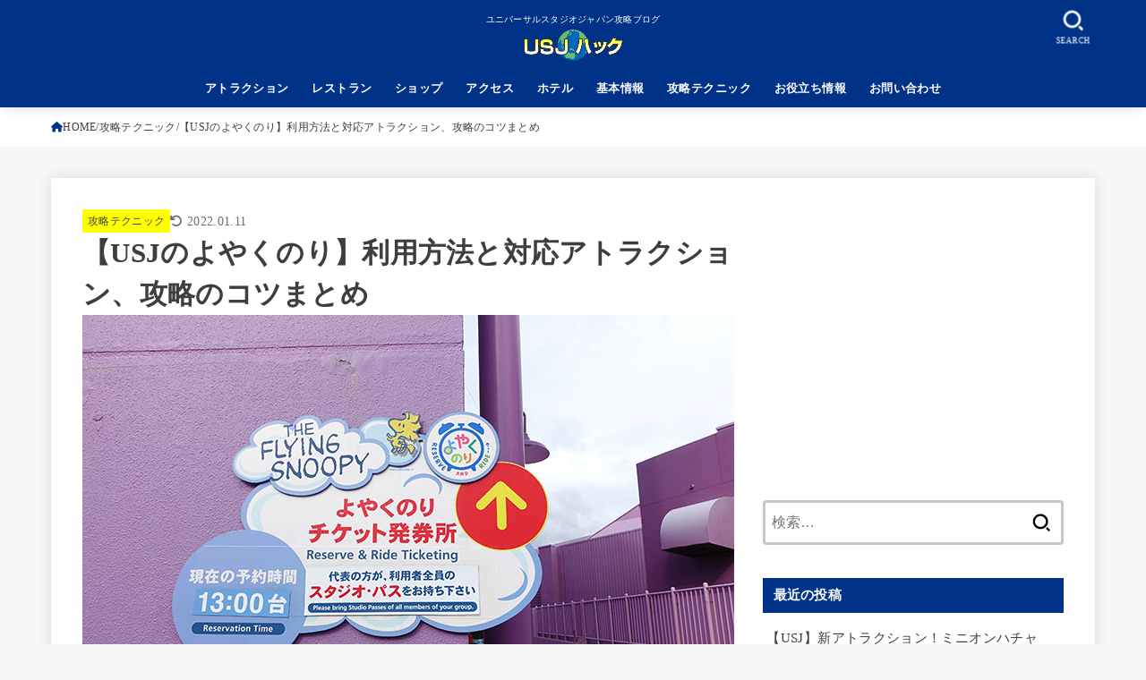

--- FILE ---
content_type: text/html; charset=UTF-8
request_url: https://usjhack.com/yoyakunori/
body_size: 34660
content:
<!doctype html><html dir="ltr" lang="ja" prefix="og: https://ogp.me/ns#" xmlns:og="http://ogp.me/ns#" xmlns:fb="http://ogp.me/ns/fb#"><head><meta charset="utf-8"><meta http-equiv="X-UA-Compatible" content="IE=edge"><meta name="HandheldFriendly" content="True"><meta name="MobileOptimized" content="320"><meta name="viewport" content="width=device-width, initial-scale=1.0, viewport-fit=cover"><link rel="pingback" href="https://usjhack.com/wp/xmlrpc.php"><title>【USJのよやくのり】利用方法と対応アトラクション、攻略のコツまとめ | USJハック</title><style>img:is([sizes="auto" i], [sizes^="auto," i]) { contain-intrinsic-size: 3000px 1500px }</style><meta name="robots" content="max-image-preview:large" /><meta name="author" content="早川 つかさ"/><link rel="canonical" href="https://usjhack.com/yoyakunori/" /><meta name="generator" content="All in One SEO (AIOSEO) 4.8.9" /><meta property="og:locale" content="ja_JP" /><meta property="og:site_name" content="USJハック | ユニバーサルスタジオジャパン攻略ブログ" /><meta property="og:type" content="article" /><meta property="og:title" content="【USJのよやくのり】利用方法と対応アトラクション、攻略のコツまとめ | USJハック" /><meta property="og:url" content="https://usjhack.com/yoyakunori/" /><meta property="og:image" content="https://usjhack.com/wp/wp-content/uploads/2017/01/yoyokunori728.jpg" /><meta property="og:image:secure_url" content="https://usjhack.com/wp/wp-content/uploads/2017/01/yoyokunori728.jpg" /><meta property="og:image:width" content="728" /><meta property="og:image:height" content="485" /><meta property="article:published_time" content="2017-01-19T04:41:46+00:00" /><meta property="article:modified_time" content="2022-01-11T13:32:07+00:00" /><meta property="article:publisher" content="https://www.facebook.com/usjhack/" /><meta name="twitter:card" content="summary" /><meta name="twitter:site" content="@usjhack" /><meta name="twitter:title" content="【USJのよやくのり】利用方法と対応アトラクション、攻略のコツまとめ | USJハック" /><meta name="twitter:creator" content="@usjhack" /><meta name="twitter:image" content="https://usjhack.com/wp/wp-content/uploads/2017/01/yoyokunori728.jpg" /> <script type="application/ld+json" class="aioseo-schema">{"@context":"https:\/\/schema.org","@graph":[{"@type":"Article","@id":"https:\/\/usjhack.com\/yoyakunori\/#article","name":"\u3010USJ\u306e\u3088\u3084\u304f\u306e\u308a\u3011\u5229\u7528\u65b9\u6cd5\u3068\u5bfe\u5fdc\u30a2\u30c8\u30e9\u30af\u30b7\u30e7\u30f3\u3001\u653b\u7565\u306e\u30b3\u30c4\u307e\u3068\u3081 | USJ\u30cf\u30c3\u30af","headline":"\u3010USJ\u306e\u3088\u3084\u304f\u306e\u308a\u3011\u5229\u7528\u65b9\u6cd5\u3068\u5bfe\u5fdc\u30a2\u30c8\u30e9\u30af\u30b7\u30e7\u30f3\u3001\u653b\u7565\u306e\u30b3\u30c4\u307e\u3068\u3081","author":{"@id":"https:\/\/usjhack.com\/author\/hayakawa\/#author"},"publisher":{"@id":"https:\/\/usjhack.com\/#organization"},"image":{"@type":"ImageObject","url":"https:\/\/usjhack.com\/wp\/wp-content\/uploads\/2017\/01\/yoyokunori728.jpg","width":728,"height":485,"caption":"USJ\u306e\u3088\u3084\u304f\u306e\u308a"},"datePublished":"2017-01-19T13:41:46+09:00","dateModified":"2022-01-11T22:32:07+09:00","inLanguage":"ja","mainEntityOfPage":{"@id":"https:\/\/usjhack.com\/yoyakunori\/#webpage"},"isPartOf":{"@id":"https:\/\/usjhack.com\/yoyakunori\/#webpage"},"articleSection":"\u653b\u7565\u30c6\u30af\u30cb\u30c3\u30af"},{"@type":"BreadcrumbList","@id":"https:\/\/usjhack.com\/yoyakunori\/#breadcrumblist","itemListElement":[{"@type":"ListItem","@id":"https:\/\/usjhack.com#listItem","position":1,"name":"\u30db\u30fc\u30e0","item":"https:\/\/usjhack.com","nextItem":{"@type":"ListItem","@id":"https:\/\/usjhack.com\/category\/capture\/#listItem","name":"\u653b\u7565\u30c6\u30af\u30cb\u30c3\u30af"}},{"@type":"ListItem","@id":"https:\/\/usjhack.com\/category\/capture\/#listItem","position":2,"name":"\u653b\u7565\u30c6\u30af\u30cb\u30c3\u30af","item":"https:\/\/usjhack.com\/category\/capture\/","nextItem":{"@type":"ListItem","@id":"https:\/\/usjhack.com\/yoyakunori\/#listItem","name":"\u3010USJ\u306e\u3088\u3084\u304f\u306e\u308a\u3011\u5229\u7528\u65b9\u6cd5\u3068\u5bfe\u5fdc\u30a2\u30c8\u30e9\u30af\u30b7\u30e7\u30f3\u3001\u653b\u7565\u306e\u30b3\u30c4\u307e\u3068\u3081"},"previousItem":{"@type":"ListItem","@id":"https:\/\/usjhack.com#listItem","name":"\u30db\u30fc\u30e0"}},{"@type":"ListItem","@id":"https:\/\/usjhack.com\/yoyakunori\/#listItem","position":3,"name":"\u3010USJ\u306e\u3088\u3084\u304f\u306e\u308a\u3011\u5229\u7528\u65b9\u6cd5\u3068\u5bfe\u5fdc\u30a2\u30c8\u30e9\u30af\u30b7\u30e7\u30f3\u3001\u653b\u7565\u306e\u30b3\u30c4\u307e\u3068\u3081","previousItem":{"@type":"ListItem","@id":"https:\/\/usjhack.com\/category\/capture\/#listItem","name":"\u653b\u7565\u30c6\u30af\u30cb\u30c3\u30af"}}]},{"@type":"Organization","@id":"https:\/\/usjhack.com\/#organization","name":"USJ\u30cf\u30c3\u30af","description":"\u30e6\u30cb\u30d0\u30fc\u30b5\u30eb\u30b9\u30bf\u30b8\u30aa\u30b8\u30e3\u30d1\u30f3\u653b\u7565\u30d6\u30ed\u30b0","url":"https:\/\/usjhack.com\/","logo":{"@type":"ImageObject","url":"https:\/\/usjhack.com\/wp\/wp-content\/uploads\/2020\/08\/cropped-title-420-120-2.png","@id":"https:\/\/usjhack.com\/yoyakunori\/#organizationLogo","width":420,"height":120},"image":{"@id":"https:\/\/usjhack.com\/yoyakunori\/#organizationLogo"},"sameAs":["https:\/\/twitter.com\/usjhack\/","https:\/\/www.instagram.com\/usjhack\/"]},{"@type":"Person","@id":"https:\/\/usjhack.com\/author\/hayakawa\/#author","url":"https:\/\/usjhack.com\/author\/hayakawa\/","name":"\u65e9\u5ddd \u3064\u304b\u3055","image":{"@type":"ImageObject","@id":"https:\/\/usjhack.com\/yoyakunori\/#authorImage","url":"https:\/\/usjhack.com\/wp\/wp-content\/uploads\/2018\/02\/\u30a2\u30a4\u30b3\u30f3\u65e9\u5ddd\u5143\u753b\u50cf-150x150.jpg","width":96,"height":96,"caption":"\u65e9\u5ddd \u3064\u304b\u3055"}},{"@type":"WebPage","@id":"https:\/\/usjhack.com\/yoyakunori\/#webpage","url":"https:\/\/usjhack.com\/yoyakunori\/","name":"\u3010USJ\u306e\u3088\u3084\u304f\u306e\u308a\u3011\u5229\u7528\u65b9\u6cd5\u3068\u5bfe\u5fdc\u30a2\u30c8\u30e9\u30af\u30b7\u30e7\u30f3\u3001\u653b\u7565\u306e\u30b3\u30c4\u307e\u3068\u3081 | USJ\u30cf\u30c3\u30af","inLanguage":"ja","isPartOf":{"@id":"https:\/\/usjhack.com\/#website"},"breadcrumb":{"@id":"https:\/\/usjhack.com\/yoyakunori\/#breadcrumblist"},"author":{"@id":"https:\/\/usjhack.com\/author\/hayakawa\/#author"},"creator":{"@id":"https:\/\/usjhack.com\/author\/hayakawa\/#author"},"image":{"@type":"ImageObject","url":"https:\/\/usjhack.com\/wp\/wp-content\/uploads\/2017\/01\/yoyokunori728.jpg","@id":"https:\/\/usjhack.com\/yoyakunori\/#mainImage","width":728,"height":485,"caption":"USJ\u306e\u3088\u3084\u304f\u306e\u308a"},"primaryImageOfPage":{"@id":"https:\/\/usjhack.com\/yoyakunori\/#mainImage"},"datePublished":"2017-01-19T13:41:46+09:00","dateModified":"2022-01-11T22:32:07+09:00"},{"@type":"WebSite","@id":"https:\/\/usjhack.com\/#website","url":"https:\/\/usjhack.com\/","name":"USJ\u30cf\u30c3\u30af","description":"\u30e6\u30cb\u30d0\u30fc\u30b5\u30eb\u30b9\u30bf\u30b8\u30aa\u30b8\u30e3\u30d1\u30f3\u653b\u7565\u30d6\u30ed\u30b0","inLanguage":"ja","publisher":{"@id":"https:\/\/usjhack.com\/#organization"}}]}</script> <link rel='dns-prefetch' href='//fonts.googleapis.com' /><link rel='dns-prefetch' href='//cdnjs.cloudflare.com' /><link rel="alternate" type="application/rss+xml" title="USJハック &raquo; フィード" href="https://usjhack.com/feed/" /><link rel="alternate" type="application/rss+xml" title="USJハック &raquo; コメントフィード" href="https://usjhack.com/comments/feed/" /><link rel="alternate" type="application/rss+xml" title="USJハック &raquo; 【USJのよやくのり】利用方法と対応アトラクション、攻略のコツまとめ のコメントのフィード" href="https://usjhack.com/yoyakunori/feed/" /> <script defer src="[data-uri]"></script> <style id='wp-emoji-styles-inline-css' type='text/css'>img.wp-smiley, img.emoji {
		display: inline !important;
		border: none !important;
		box-shadow: none !important;
		height: 1em !important;
		width: 1em !important;
		margin: 0 0.07em !important;
		vertical-align: -0.1em !important;
		background: none !important;
		padding: 0 !important;
	}</style><link rel='stylesheet' id='wp-block-library-css' href='https://usjhack.com/wp/wp-includes/css/dist/block-library/style.min.css' type='text/css' media='all' /><style id='classic-theme-styles-inline-css' type='text/css'>/*! This file is auto-generated */
.wp-block-button__link{color:#fff;background-color:#32373c;border-radius:9999px;box-shadow:none;text-decoration:none;padding:calc(.667em + 2px) calc(1.333em + 2px);font-size:1.125em}.wp-block-file__button{background:#32373c;color:#fff;text-decoration:none}</style><style id='global-styles-inline-css' type='text/css'>:root{--wp--preset--aspect-ratio--square: 1;--wp--preset--aspect-ratio--4-3: 4/3;--wp--preset--aspect-ratio--3-4: 3/4;--wp--preset--aspect-ratio--3-2: 3/2;--wp--preset--aspect-ratio--2-3: 2/3;--wp--preset--aspect-ratio--16-9: 16/9;--wp--preset--aspect-ratio--9-16: 9/16;--wp--preset--color--black: #000;--wp--preset--color--cyan-bluish-gray: #abb8c3;--wp--preset--color--white: #fff;--wp--preset--color--pale-pink: #f78da7;--wp--preset--color--vivid-red: #cf2e2e;--wp--preset--color--luminous-vivid-orange: #ff6900;--wp--preset--color--luminous-vivid-amber: #fcb900;--wp--preset--color--light-green-cyan: #7bdcb5;--wp--preset--color--vivid-green-cyan: #00d084;--wp--preset--color--pale-cyan-blue: #8ed1fc;--wp--preset--color--vivid-cyan-blue: #0693e3;--wp--preset--color--vivid-purple: #9b51e0;--wp--preset--color--stk-palette-one: var(--stk-palette-color1);--wp--preset--color--stk-palette-two: var(--stk-palette-color2);--wp--preset--color--stk-palette-three: var(--stk-palette-color3);--wp--preset--color--stk-palette-four: var(--stk-palette-color4);--wp--preset--color--stk-palette-five: var(--stk-palette-color5);--wp--preset--color--stk-palette-six: var(--stk-palette-color6);--wp--preset--color--stk-palette-seven: var(--stk-palette-color7);--wp--preset--color--stk-palette-eight: var(--stk-palette-color8);--wp--preset--color--stk-palette-nine: var(--stk-palette-color9);--wp--preset--color--stk-palette-ten: var(--stk-palette-color10);--wp--preset--color--mainttlbg: var(--main-ttl-bg);--wp--preset--color--mainttltext: var(--main-ttl-color);--wp--preset--color--stkeditorcolor-one: var(--stk-editor-color1);--wp--preset--color--stkeditorcolor-two: var(--stk-editor-color2);--wp--preset--color--stkeditorcolor-three: var(--stk-editor-color3);--wp--preset--gradient--vivid-cyan-blue-to-vivid-purple: linear-gradient(135deg,rgba(6,147,227,1) 0%,rgb(155,81,224) 100%);--wp--preset--gradient--light-green-cyan-to-vivid-green-cyan: linear-gradient(135deg,rgb(122,220,180) 0%,rgb(0,208,130) 100%);--wp--preset--gradient--luminous-vivid-amber-to-luminous-vivid-orange: linear-gradient(135deg,rgba(252,185,0,1) 0%,rgba(255,105,0,1) 100%);--wp--preset--gradient--luminous-vivid-orange-to-vivid-red: linear-gradient(135deg,rgba(255,105,0,1) 0%,rgb(207,46,46) 100%);--wp--preset--gradient--very-light-gray-to-cyan-bluish-gray: linear-gradient(135deg,rgb(238,238,238) 0%,rgb(169,184,195) 100%);--wp--preset--gradient--cool-to-warm-spectrum: linear-gradient(135deg,rgb(74,234,220) 0%,rgb(151,120,209) 20%,rgb(207,42,186) 40%,rgb(238,44,130) 60%,rgb(251,105,98) 80%,rgb(254,248,76) 100%);--wp--preset--gradient--blush-light-purple: linear-gradient(135deg,rgb(255,206,236) 0%,rgb(152,150,240) 100%);--wp--preset--gradient--blush-bordeaux: linear-gradient(135deg,rgb(254,205,165) 0%,rgb(254,45,45) 50%,rgb(107,0,62) 100%);--wp--preset--gradient--luminous-dusk: linear-gradient(135deg,rgb(255,203,112) 0%,rgb(199,81,192) 50%,rgb(65,88,208) 100%);--wp--preset--gradient--pale-ocean: linear-gradient(135deg,rgb(255,245,203) 0%,rgb(182,227,212) 50%,rgb(51,167,181) 100%);--wp--preset--gradient--electric-grass: linear-gradient(135deg,rgb(202,248,128) 0%,rgb(113,206,126) 100%);--wp--preset--gradient--midnight: linear-gradient(135deg,rgb(2,3,129) 0%,rgb(40,116,252) 100%);--wp--preset--font-size--small: 13px;--wp--preset--font-size--medium: 20px;--wp--preset--font-size--large: 36px;--wp--preset--font-size--x-large: 42px;--wp--preset--spacing--20: 0.44rem;--wp--preset--spacing--30: 0.67rem;--wp--preset--spacing--40: 1rem;--wp--preset--spacing--50: 1.5rem;--wp--preset--spacing--60: 2.25rem;--wp--preset--spacing--70: 3.38rem;--wp--preset--spacing--80: 5.06rem;--wp--preset--shadow--natural: 6px 6px 9px rgba(0, 0, 0, 0.2);--wp--preset--shadow--deep: 12px 12px 50px rgba(0, 0, 0, 0.4);--wp--preset--shadow--sharp: 6px 6px 0px rgba(0, 0, 0, 0.2);--wp--preset--shadow--outlined: 6px 6px 0px -3px rgba(255, 255, 255, 1), 6px 6px rgba(0, 0, 0, 1);--wp--preset--shadow--crisp: 6px 6px 0px rgba(0, 0, 0, 1);}:where(.is-layout-flex){gap: 0.5em;}:where(.is-layout-grid){gap: 0.5em;}body .is-layout-flex{display: flex;}.is-layout-flex{flex-wrap: wrap;align-items: center;}.is-layout-flex > :is(*, div){margin: 0;}body .is-layout-grid{display: grid;}.is-layout-grid > :is(*, div){margin: 0;}:where(.wp-block-columns.is-layout-flex){gap: 2em;}:where(.wp-block-columns.is-layout-grid){gap: 2em;}:where(.wp-block-post-template.is-layout-flex){gap: 1.25em;}:where(.wp-block-post-template.is-layout-grid){gap: 1.25em;}.has-black-color{color: var(--wp--preset--color--black) !important;}.has-cyan-bluish-gray-color{color: var(--wp--preset--color--cyan-bluish-gray) !important;}.has-white-color{color: var(--wp--preset--color--white) !important;}.has-pale-pink-color{color: var(--wp--preset--color--pale-pink) !important;}.has-vivid-red-color{color: var(--wp--preset--color--vivid-red) !important;}.has-luminous-vivid-orange-color{color: var(--wp--preset--color--luminous-vivid-orange) !important;}.has-luminous-vivid-amber-color{color: var(--wp--preset--color--luminous-vivid-amber) !important;}.has-light-green-cyan-color{color: var(--wp--preset--color--light-green-cyan) !important;}.has-vivid-green-cyan-color{color: var(--wp--preset--color--vivid-green-cyan) !important;}.has-pale-cyan-blue-color{color: var(--wp--preset--color--pale-cyan-blue) !important;}.has-vivid-cyan-blue-color{color: var(--wp--preset--color--vivid-cyan-blue) !important;}.has-vivid-purple-color{color: var(--wp--preset--color--vivid-purple) !important;}.has-black-background-color{background-color: var(--wp--preset--color--black) !important;}.has-cyan-bluish-gray-background-color{background-color: var(--wp--preset--color--cyan-bluish-gray) !important;}.has-white-background-color{background-color: var(--wp--preset--color--white) !important;}.has-pale-pink-background-color{background-color: var(--wp--preset--color--pale-pink) !important;}.has-vivid-red-background-color{background-color: var(--wp--preset--color--vivid-red) !important;}.has-luminous-vivid-orange-background-color{background-color: var(--wp--preset--color--luminous-vivid-orange) !important;}.has-luminous-vivid-amber-background-color{background-color: var(--wp--preset--color--luminous-vivid-amber) !important;}.has-light-green-cyan-background-color{background-color: var(--wp--preset--color--light-green-cyan) !important;}.has-vivid-green-cyan-background-color{background-color: var(--wp--preset--color--vivid-green-cyan) !important;}.has-pale-cyan-blue-background-color{background-color: var(--wp--preset--color--pale-cyan-blue) !important;}.has-vivid-cyan-blue-background-color{background-color: var(--wp--preset--color--vivid-cyan-blue) !important;}.has-vivid-purple-background-color{background-color: var(--wp--preset--color--vivid-purple) !important;}.has-black-border-color{border-color: var(--wp--preset--color--black) !important;}.has-cyan-bluish-gray-border-color{border-color: var(--wp--preset--color--cyan-bluish-gray) !important;}.has-white-border-color{border-color: var(--wp--preset--color--white) !important;}.has-pale-pink-border-color{border-color: var(--wp--preset--color--pale-pink) !important;}.has-vivid-red-border-color{border-color: var(--wp--preset--color--vivid-red) !important;}.has-luminous-vivid-orange-border-color{border-color: var(--wp--preset--color--luminous-vivid-orange) !important;}.has-luminous-vivid-amber-border-color{border-color: var(--wp--preset--color--luminous-vivid-amber) !important;}.has-light-green-cyan-border-color{border-color: var(--wp--preset--color--light-green-cyan) !important;}.has-vivid-green-cyan-border-color{border-color: var(--wp--preset--color--vivid-green-cyan) !important;}.has-pale-cyan-blue-border-color{border-color: var(--wp--preset--color--pale-cyan-blue) !important;}.has-vivid-cyan-blue-border-color{border-color: var(--wp--preset--color--vivid-cyan-blue) !important;}.has-vivid-purple-border-color{border-color: var(--wp--preset--color--vivid-purple) !important;}.has-vivid-cyan-blue-to-vivid-purple-gradient-background{background: var(--wp--preset--gradient--vivid-cyan-blue-to-vivid-purple) !important;}.has-light-green-cyan-to-vivid-green-cyan-gradient-background{background: var(--wp--preset--gradient--light-green-cyan-to-vivid-green-cyan) !important;}.has-luminous-vivid-amber-to-luminous-vivid-orange-gradient-background{background: var(--wp--preset--gradient--luminous-vivid-amber-to-luminous-vivid-orange) !important;}.has-luminous-vivid-orange-to-vivid-red-gradient-background{background: var(--wp--preset--gradient--luminous-vivid-orange-to-vivid-red) !important;}.has-very-light-gray-to-cyan-bluish-gray-gradient-background{background: var(--wp--preset--gradient--very-light-gray-to-cyan-bluish-gray) !important;}.has-cool-to-warm-spectrum-gradient-background{background: var(--wp--preset--gradient--cool-to-warm-spectrum) !important;}.has-blush-light-purple-gradient-background{background: var(--wp--preset--gradient--blush-light-purple) !important;}.has-blush-bordeaux-gradient-background{background: var(--wp--preset--gradient--blush-bordeaux) !important;}.has-luminous-dusk-gradient-background{background: var(--wp--preset--gradient--luminous-dusk) !important;}.has-pale-ocean-gradient-background{background: var(--wp--preset--gradient--pale-ocean) !important;}.has-electric-grass-gradient-background{background: var(--wp--preset--gradient--electric-grass) !important;}.has-midnight-gradient-background{background: var(--wp--preset--gradient--midnight) !important;}.has-small-font-size{font-size: var(--wp--preset--font-size--small) !important;}.has-medium-font-size{font-size: var(--wp--preset--font-size--medium) !important;}.has-large-font-size{font-size: var(--wp--preset--font-size--large) !important;}.has-x-large-font-size{font-size: var(--wp--preset--font-size--x-large) !important;}
:where(.wp-block-post-template.is-layout-flex){gap: 1.25em;}:where(.wp-block-post-template.is-layout-grid){gap: 1.25em;}
:where(.wp-block-columns.is-layout-flex){gap: 2em;}:where(.wp-block-columns.is-layout-grid){gap: 2em;}
:root :where(.wp-block-pullquote){font-size: 1.5em;line-height: 1.6;}</style><link rel='stylesheet' id='contact-form-7-css' href='https://usjhack.com/wp/wp-content/cache/autoptimize/autoptimize_single_64ac31699f5326cb3c76122498b76f66.php?ver=6.1.3' type='text/css' media='all' /><link rel='stylesheet' id='toc-screen-css' href='https://usjhack.com/wp/wp-content/plugins/table-of-contents-plus/screen.min.css?ver=2411.1' type='text/css' media='all' /><link rel='stylesheet' id='ppress-frontend-css' href='https://usjhack.com/wp/wp-content/plugins/wp-user-avatar/assets/css/frontend.min.css?ver=4.16.6' type='text/css' media='all' /><link rel='stylesheet' id='ppress-flatpickr-css' href='https://usjhack.com/wp/wp-content/plugins/wp-user-avatar/assets/flatpickr/flatpickr.min.css?ver=4.16.6' type='text/css' media='all' /><link rel='stylesheet' id='ppress-select2-css' href='https://usjhack.com/wp/wp-content/plugins/wp-user-avatar/assets/select2/select2.min.css' type='text/css' media='all' /><link rel='stylesheet' id='stk_style-css' href='https://usjhack.com/wp/wp-content/cache/autoptimize/autoptimize_single_aa7a54a6ba9a93b8b74a0187fc103c70.php?ver=5.15' type='text/css' media='all' /><style id='stk_style-inline-css' type='text/css'>:root{--stk-base-font-family:"游ゴシック","Yu Gothic","游ゴシック体","YuGothic","Hiragino Kaku Gothic ProN",Meiryo,sans-serif;--stk-base-font-size-pc:103%;--stk-base-font-size-sp:103%;--stk-font-weight:400;--stk-font-feature-settings:normal;--stk-font-awesome-free:"Font Awesome 6 Free";--stk-font-awesome-brand:"Font Awesome 6 Brands";--wp--preset--font-size--medium:clamp(1.2em,2.5vw,20px);--wp--preset--font-size--large:clamp(1.5em,4.5vw,36px);--wp--preset--font-size--x-large:clamp(1.9em,5.25vw,42px);--wp--style--gallery-gap-default:.5em;--stk-flex-style:flex-start;--stk-wrap-width:1166px;--stk-wide-width:980px;--stk-main-width:728px;--stk-side-margin:32px;--stk-post-thumb-ratio:16/10;--stk-post-title-font_size:clamp(1.4em,4vw,1.9em);--stk-h1-font_size:clamp(1.4em,4vw,1.9em);--stk-h2-font_size:clamp(1.2em,2.6vw,1.3em);--stk-h2-normal-font_size:125%;--stk-h3-font_size:clamp(1.1em,2.3vw,1.15em);--stk-h4-font_size:105%;--stk-h5-font_size:100%;--stk-line_height:1.8;--stk-heading-line_height:1.5;--stk-heading-margin_top:2em;--stk-heading-margin_bottom:1em;--stk-margin:1.6em;--stk-h2-margin-rl:-2vw;--stk-el-margin-rl:-4vw;--stk-list-icon-size:1.8em;--stk-list-item-margin:.7em;--stk-list-margin:1em;--stk-h2-border_radius:3px;--stk-h2-border_width:4px;--stk-h3-border_width:4px;--stk-h4-border_width:4px;--stk-wttl-border_radius:0;--stk-wttl-border_width:2px;--stk-supplement-border_radius:4px;--stk-supplement-border_width:2px;--stk-supplement-sat:82%;--stk-supplement-lig:86%;--stk-box-border_radius:4px;--stk-box-border_width:2px;--stk-btn-border_radius:3px;--stk-btn-border_width:2px;--stk-post-radius:0;--stk-postlist-radius:0;--stk-cardlist-radius:0;--stk-shadow-s:1px 2px 10px rgba(0,0,0,.2);--stk-shadow-l:5px 10px 20px rgba(0,0,0,.2);--main-text-color:#3E3E3E;--main-link-color:#038;--main-link-color-hover:#E69B9B;--main-ttl-bg:#038;--main-ttl-bg-rgba:rgba(0,51,136,.1);--main-ttl-color:#fff;--header-bg:#038;--header-bg-overlay:#0ea3c9;--header-logo-color:#ff0;--header-text-color:#fff;--inner-content-bg:#fff;--label-bg:#ff0;--label-text-color:#444;--slider-text-color:#444;--side-text-color:#3e3e3e;--footer-bg:#666;--footer-text-color:#cacaca;--footer-link-color:#fff;--new-mark-bg:#ff6347;--oc-box-blue:#19b4ce;--oc-box-blue-inner:#d4f3ff;--oc-box-red:#ee5656;--oc-box-red-inner:#feeeed;--oc-box-yellow:#f7cf2e;--oc-box-yellow-inner:#fffae2;--oc-box-green:#39cd75;--oc-box-green-inner:#e8fbf0;--oc-box-pink:#f7b2b2;--oc-box-pink-inner:#fee;--oc-box-gray:#9c9c9c;--oc-box-gray-inner:#f5f5f5;--oc-box-black:#313131;--oc-box-black-inner:#404040;--oc-btn-rich_yellow:#f7cf2e;--oc-btn-rich_yellow-sdw:rgba(222,182,21,1);--oc-btn-rich_pink:#ee5656;--oc-btn-rich_pink-sdw:rgba(213,61,61,1);--oc-btn-rich_orange:#ef9b2f;--oc-btn-rich_orange-sdw:rgba(214,130,22,1);--oc-btn-rich_green:#39cd75;--oc-btn-rich_green-sdw:rgba(32,180,92,1);--oc-btn-rich_blue:#19b4ce;--oc-btn-rich_blue-sdw:rgba(0,155,181,1);--oc-base-border-color:rgba(125,125,125,.3);--oc-has-background-basic-padding:1.1em;--stk-maker-yellow:#ff6;--stk-maker-pink:#ffd5d5;--stk-maker-blue:#b5dfff;--stk-maker-green:#cff7c7;--stk-caption-font-size:11px;--stk-palette-color1:#abb8c3;--stk-palette-color2:#f78da7;--stk-palette-color3:#cf2e2e;--stk-palette-color4:#ff6900;--stk-palette-color5:#fcb900;--stk-palette-color6:#7bdcb5;--stk-palette-color7:#00d084;--stk-palette-color8:#8ed1fc;--stk-palette-color9:#0693e3;--stk-palette-color10:#9b51e0;--stk-editor-color1:#1bb4d3;--stk-editor-color2:#f55e5e;--stk-editor-color3:#ee2;--stk-editor-color1-rgba:rgba(27,180,211,.1);--stk-editor-color2-rgba:rgba(245,94,94,.1);--stk-editor-color3-rgba:rgba(238,238,34,.1)}
#toc_container li::before{content:none}@media only screen and (max-width:480px){#toc_container{font-size:90%}}#toc_container{width:100%!important;padding:1.2em;border:5px solid rgba(100,100,100,.2);background:inherit!important}#toc_container li{margin:1em 0;font-weight:bold}#toc_container li li{font-weight:normal;margin:.5em 0}#toc_container .toc_number{display:inline-block;font-weight:bold;font-size:75%;background-color:var(--main-ttl-bg);color:var(--main-ttl-color);min-width:2.1em;min-height:2.1em;line-height:2.1;text-align:center;border-radius:1em;margin-right:.3em;padding:0 7px}#toc_container a{color:inherit;text-decoration:none}#toc_container a:hover{text-decoration:underline}#toc_container p.toc_title{font-weight:bold;text-align:left;margin:0 auto;font-size:100%;vertical-align:middle}#toc_container .toc_title::before{display:inline-block;font-family:var(--stk-font-awesome-free,"Font Awesome 5 Free");font-weight:900;content:"\f03a";margin-right:.8em;margin-left:.4em;transform:scale(1.4);color:var(--main-ttl-bg)}#toc_container .toc_title .toc_toggle{font-size:80%;font-weight:normal;margin-left:.2em}#toc_container .toc_list{max-width:580px;margin-left:auto;margin-right:auto}#toc_container .toc_list>li{padding-left:0}
.fb-likebtn .like_text::after{content:"この記事が気に入ったらフォローしよう！"}#related-box .h_ttl::after{content:"こちらの記事も人気です"}.stk_authorbox>.h_ttl:not(.subtext__none)::after{content:"この記事を書いた人"}#author-newpost .h_ttl::after{content:"このライターの最新記事"}</style><link rel='stylesheet' id='stk_child-style-css' href='https://usjhack.com/wp/wp-content/cache/autoptimize/autoptimize_single_7d52aafdc9f2602b46fc7e2c78a65e1b.php' type='text/css' media='all' /><link rel='stylesheet' id='gf_font-css' href='https://fonts.googleapis.com/css?family=Concert+One&#038;display=swap' type='text/css' media='all' /><style id='gf_font-inline-css' type='text/css'>.gf {font-family: "Concert One", "游ゴシック", "Yu Gothic", "游ゴシック体", "YuGothic", "Hiragino Kaku Gothic ProN", Meiryo, sans-serif;}</style><link rel='stylesheet' id='fontawesome-css' href='https://cdnjs.cloudflare.com/ajax/libs/font-awesome/6.7.2/css/all.min.css' type='text/css' media='all' /> <script type="text/javascript" src="https://usjhack.com/wp/wp-includes/js/jquery/jquery.min.js?ver=3.7.1" id="jquery-core-js"></script> <script defer type="text/javascript" src="https://usjhack.com/wp/wp-includes/js/jquery/jquery-migrate.min.js?ver=3.4.1" id="jquery-migrate-js"></script> <script defer id="jquery-js-after" src="[data-uri]"></script> <script defer type="text/javascript" src="https://usjhack.com/wp/wp-content/plugins/wp-user-avatar/assets/flatpickr/flatpickr.min.js?ver=4.16.6" id="ppress-flatpickr-js"></script> <script defer type="text/javascript" src="https://usjhack.com/wp/wp-content/plugins/wp-user-avatar/assets/select2/select2.min.js?ver=4.16.6" id="ppress-select2-js"></script> <link rel="https://api.w.org/" href="https://usjhack.com/wp-json/" /><link rel="alternate" title="JSON" type="application/json" href="https://usjhack.com/wp-json/wp/v2/posts/681" /><link rel="EditURI" type="application/rsd+xml" title="RSD" href="https://usjhack.com/wp/xmlrpc.php?rsd" /><link rel='shortlink' href='https://usjhack.com/?p=681' /><link rel="alternate" title="oEmbed (JSON)" type="application/json+oembed" href="https://usjhack.com/wp-json/oembed/1.0/embed?url=https%3A%2F%2Fusjhack.com%2Fyoyakunori%2F" /><link rel="alternate" title="oEmbed (XML)" type="text/xml+oembed" href="https://usjhack.com/wp-json/oembed/1.0/embed?url=https%3A%2F%2Fusjhack.com%2Fyoyakunori%2F&#038;format=xml" /><meta name="p:domain_verify" content="859637e70cb1857a0b2fdcae6eaf3378"/><meta name="pinterest-rich-pin" content="false" /><meta name="thumbnail" content="https://usjhack.com/wp/wp-content/uploads/2017/01/yoyokunori728.jpg" /><link rel="icon" href="https://usjhack.com/wp/wp-content/uploads/2020/08/cropped-logo512_20200813_2-32x32.png" sizes="32x32" /><link rel="icon" href="https://usjhack.com/wp/wp-content/uploads/2020/08/cropped-logo512_20200813_2-192x192.png" sizes="192x192" /><link rel="apple-touch-icon" href="https://usjhack.com/wp/wp-content/uploads/2020/08/cropped-logo512_20200813_2-180x180.png" /><meta name="msapplication-TileImage" content="https://usjhack.com/wp/wp-content/uploads/2020/08/cropped-logo512_20200813_2-270x270.png" /><style type="text/css" id="wp-custom-css">/*
ここに独自の CSS を追加することができます。

詳しくは上のヘルプアイコンをクリックしてください。
*/

/* マーカー強調カスタマイズ */
.marker1 {
  background: linear-gradient(transparent 50%, #FFFF66 40%);
}

/* 見出しタグ */

.entry-content h3{
background: #F3F3F3;
padding: 12px;
}

.entry-content h4{
border-bottom: 3px solid #CCCCCC;
padding: .5em 0;
}

/* テーブルタグ */

td, th {
padding: 2px;
}

table{
width:100%;
}

.scroll{overflow-x: scroll;
-webkit-overflow-scrolling:touch;}

/*tableにスクロールバーを追加*/

.scroll::-webkit-scrollbar{ height: 5px;
}

/*tableにスクロールバーを追加*/

.scroll::-webkit-scrollbar-track{
 background: #eee;
}

/*tableにスクロールバーを追加*/

.scroll::-webkit-scrollbar-thumb {background: #666;}

/* フォント変更 */
body {
font-family:  "メイリオ","游ゴシック", "Yu Gothic", "游ゴシック体", "YuGothic", "Hiragino Kaku Gothic ProN","Meiryo","sans-serif";
}

.gf {
	font-family: "メイリオ","游ゴシック", "Yu Gothic", "游ゴシック体", "YuGothic", "Hiragino Kaku Gothic ProN","Meiryo","sans-serif";
}</style> <script defer src="https://www.googletagmanager.com/gtag/js?id=UA-52974169-6"></script> <script defer src="[data-uri]"></script> <meta property="og:locale" content="ja_JP"/><meta property="og:site_name" content="USJハック"/><meta property="og:title" content="【USJのよやくのり】利用方法と対応アトラクション、攻略のコツまとめ"/><meta property="og:url" content="https://usjhack.com/yoyakunori/"/><meta property="og:type" content="article"/><meta property="og:description" content="USJ（ユニバーサル・スタジオ・ジャパン）に遊びに行ったのなら、効率よく乗り物に乗りたいですよね。  待つ時間というのは疲れてしまうもの。小さいお子さんがいる場合には特に待つのは大変と感じますね。  そんな時に「よやくのり」で待ち時間を少なく楽しめる方法をご紹介いたします。  よやくのりとは？  まずはこの「よやくのり」について説明しなくてはいけませんね。  よやくのりとは、子供向けのエリア「ユニバーサル・ワンダーランド」の特定アトラクションで使える文字通り時間帯を予約して乗るシステムです。  「予約乗り」がひらがな表記になっているわけですね。  ディズニー"/><meta property="og:image" content="https://usjhack.com/wp/wp-content/uploads/2017/01/yoyokunori728.jpg"/><meta property="og:image:url" content="https://usjhack.com/wp/wp-content/uploads/2017/01/yoyokunori728.jpg"/><meta property="og:image:secure_url" content="https://usjhack.com/wp/wp-content/uploads/2017/01/yoyokunori728.jpg"/><meta property="article:published_time" content="2017-01-19T13:41:46+09:00"/><meta property="article:modified_time" content="2022-01-11T22:32:07+09:00" /><meta property="og:updated_time" content="2022-01-11T22:32:07+09:00" /><meta property="article:section" content="攻略テクニック"/><meta property="article:publisher" content="https://www.facebook.com/usjhack/"/><meta property="fb:app_id" content="877696443068883"/><meta name="twitter:title" content="【USJのよやくのり】利用方法と対応アトラクション、攻略のコツまとめ"/><meta name="twitter:url" content="https://usjhack.com/yoyakunori/"/><meta name="twitter:description" content="USJ（ユニバーサル・スタジオ・ジャパン）に遊びに行ったのなら、効率よく乗り物に乗りたいですよね。  待つ時間というのは疲れてしまうもの。小さいお子さんがいる場合には特に待つのは大変と感じますね。  そんな時に「よやくのり」で待ち時間を少なく楽しめる方法をご紹介いたします。  よやくのりとは？  まずはこの「よやくのり」について説明しなくてはいけませんね。  よやくのりとは、子供向けのエリア「ユニバーサル・ワンダーランド」の特定アトラクションで使える文字通り時間帯を予約して乗るシステムです。  「予約乗り」がひらがな表記になっているわけですね。  ディズニー"/><meta name="twitter:image" content="https://usjhack.com/wp/wp-content/uploads/2017/01/yoyokunori728.jpg"/><meta name="twitter:card" content="summary_large_image"/><meta name="twitter:site" content="@usjhack"/></head><body class="wp-singular post-template-default single single-post postid-681 single-format-standard wp-custom-logo wp-embed-responsive wp-theme-jstork19 wp-child-theme-jstork19_custom fixhead-active h_layout_pc_center_full h_layout_sp_center"> <svg aria-hidden="true" xmlns="http://www.w3.org/2000/svg" width="0" height="0" focusable="false" role="none" style="visibility: hidden; position: absolute; left: -9999px; overflow: hidden;"><defs><symbol id="svgicon_search_btn" viewBox="0 0 50 50"><path d="M44.35,48.52l-4.95-4.95c-1.17-1.17-1.17-3.07,0-4.24l0,0c1.17-1.17,3.07-1.17,4.24,0l4.95,4.95c1.17,1.17,1.17,3.07,0,4.24 l0,0C47.42,49.7,45.53,49.7,44.35,48.52z"/><path d="M22.81,7c8.35,0,15.14,6.79,15.14,15.14s-6.79,15.14-15.14,15.14S7.67,30.49,7.67,22.14S14.46,7,22.81,7 M22.81,1 C11.13,1,1.67,10.47,1.67,22.14s9.47,21.14,21.14,21.14s21.14-9.47,21.14-21.14S34.49,1,22.81,1L22.81,1z"/></symbol><symbol id="svgicon_nav_btn" viewBox="0 0 50 50"><path d="M45.1,46.5H4.9c-1.6,0-2.9-1.3-2.9-2.9v-0.2c0-1.6,1.3-2.9,2.9-2.9h40.2c1.6,0,2.9,1.3,2.9,2.9v0.2 C48,45.2,46.7,46.5,45.1,46.5z"/><path d="M45.1,28.5H4.9c-1.6,0-2.9-1.3-2.9-2.9v-0.2c0-1.6,1.3-2.9,2.9-2.9h40.2c1.6,0,2.9,1.3,2.9,2.9v0.2 C48,27.2,46.7,28.5,45.1,28.5z"/><path d="M45.1,10.5H4.9C3.3,10.5,2,9.2,2,7.6V7.4c0-1.6,1.3-2.9,2.9-2.9h40.2c1.6,0,2.9,1.3,2.9,2.9v0.2 C48,9.2,46.7,10.5,45.1,10.5z"/></symbol><symbol id="stk-envelope-svg" viewBox="0 0 300 300"><path d="M300.03,81.5c0-30.25-24.75-55-55-55h-190c-30.25,0-55,24.75-55,55v140c0,30.25,24.75,55,55,55h190c30.25,0,55-24.75,55-55 V81.5z M37.4,63.87c4.75-4.75,11.01-7.37,17.63-7.37h190c6.62,0,12.88,2.62,17.63,7.37c4.75,4.75,7.37,11.01,7.37,17.63v5.56 c-0.32,0.2-0.64,0.41-0.95,0.64L160.2,169.61c-0.75,0.44-5.12,2.89-10.17,2.89c-4.99,0-9.28-2.37-10.23-2.94L30.99,87.7 c-0.31-0.23-0.63-0.44-0.95-0.64V81.5C30.03,74.88,32.65,68.62,37.4,63.87z M262.66,239.13c-4.75,4.75-11.01,7.37-17.63,7.37h-190 c-6.62,0-12.88-2.62-17.63-7.37c-4.75-4.75-7.37-11.01-7.37-17.63v-99.48l93.38,70.24c0.16,0.12,0.32,0.24,0.49,0.35 c1.17,0.81,11.88,7.88,26.13,7.88c14.25,0,24.96-7.07,26.14-7.88c0.17-0.11,0.33-0.23,0.49-0.35l93.38-70.24v99.48 C270.03,228.12,267.42,234.38,262.66,239.13z"/></symbol><symbol id="stk-close-svg" viewBox="0 0 384 512"><path fill="currentColor" d="M342.6 150.6c12.5-12.5 12.5-32.8 0-45.3s-32.8-12.5-45.3 0L192 210.7 86.6 105.4c-12.5-12.5-32.8-12.5-45.3 0s-12.5 32.8 0 45.3L146.7 256 41.4 361.4c-12.5 12.5-12.5 32.8 0 45.3s32.8 12.5 45.3 0L192 301.3 297.4 406.6c12.5 12.5 32.8 12.5 45.3 0s12.5-32.8 0-45.3L237.3 256 342.6 150.6z"/></symbol><symbol id="stk-twitter-svg" viewBox="0 0 512 512"><path d="M299.8,219.7L471,20.7h-40.6L281.7,193.4L163,20.7H26l179.6,261.4L26,490.7h40.6l157-182.5L349,490.7h137L299.8,219.7 L299.8,219.7z M244.2,284.3l-18.2-26L81.2,51.2h62.3l116.9,167.1l18.2,26l151.9,217.2h-62.3L244.2,284.3L244.2,284.3z"/></symbol><symbol id="stk-twitter_bird-svg" viewBox="0 0 512 512"><path d="M459.37 151.716c.325 4.548.325 9.097.325 13.645 0 138.72-105.583 298.558-298.558 298.558-59.452 0-114.68-17.219-161.137-47.106 8.447.974 16.568 1.299 25.34 1.299 49.055 0 94.213-16.568 130.274-44.832-46.132-.975-84.792-31.188-98.112-72.772 6.498.974 12.995 1.624 19.818 1.624 9.421 0 18.843-1.3 27.614-3.573-48.081-9.747-84.143-51.98-84.143-102.985v-1.299c13.969 7.797 30.214 12.67 47.431 13.319-28.264-18.843-46.781-51.005-46.781-87.391 0-19.492 5.197-37.36 14.294-52.954 51.655 63.675 129.3 105.258 216.365 109.807-1.624-7.797-2.599-15.918-2.599-24.04 0-57.828 46.782-104.934 104.934-104.934 30.213 0 57.502 12.67 76.67 33.137 23.715-4.548 46.456-13.32 66.599-25.34-7.798 24.366-24.366 44.833-46.132 57.827 21.117-2.273 41.584-8.122 60.426-16.243-14.292 20.791-32.161 39.308-52.628 54.253z"/></symbol><symbol id="stk-bluesky-svg" viewBox="0 0 256 256"><path d="M 60.901 37.747 C 88.061 58.137 117.273 99.482 127.999 121.666 C 138.727 99.482 167.938 58.137 195.099 37.747 C 214.696 23.034 246.45 11.651 246.45 47.874 C 246.45 55.109 242.302 108.648 239.869 117.34 C 231.413 147.559 200.6 155.266 173.189 150.601 C 221.101 158.756 233.288 185.766 206.966 212.776 C 156.975 264.073 135.115 199.905 129.514 183.464 C 128.487 180.449 128.007 179.038 127.999 180.238 C 127.992 179.038 127.512 180.449 126.486 183.464 C 120.884 199.905 99.024 264.073 49.033 212.776 C 22.711 185.766 34.899 158.756 82.81 150.601 C 55.4 155.266 24.587 147.559 16.13 117.34 C 13.697 108.648 9.55 55.109 9.55 47.874 C 9.55 11.651 41.304 23.034 60.901 37.747 Z"/></symbol><symbol id="stk-facebook-svg" viewBox="0 0 512 512"><path d="M504 256C504 119 393 8 256 8S8 119 8 256c0 123.78 90.69 226.38 209.25 245V327.69h-63V256h63v-54.64c0-62.15 37-96.48 93.67-96.48 27.14 0 55.52 4.84 55.52 4.84v61h-31.28c-30.8 0-40.41 19.12-40.41 38.73V256h68.78l-11 71.69h-57.78V501C413.31 482.38 504 379.78 504 256z"/></symbol><symbol id="stk-hatebu-svg" viewBox="0 0 50 50"><path d="M5.53,7.51c5.39,0,10.71,0,16.02,0,.73,0,1.47,.06,2.19,.19,3.52,.6,6.45,3.36,6.99,6.54,.63,3.68-1.34,7.09-5.02,8.67-.32,.14-.63,.27-1.03,.45,3.69,.93,6.25,3.02,7.37,6.59,1.79,5.7-2.32,11.79-8.4,12.05-6.01,.26-12.03,.06-18.13,.06V7.51Zm8.16,28.37c.16,.03,.26,.07,.35,.07,1.82,0,3.64,.03,5.46,0,2.09-.03,3.73-1.58,3.89-3.62,.14-1.87-1.28-3.79-3.27-3.97-2.11-.19-4.25-.04-6.42-.04v7.56Zm-.02-13.77c1.46,0,2.83,0,4.2,0,.29,0,.58,0,.86-.03,1.67-.21,3.01-1.53,3.17-3.12,.16-1.62-.75-3.32-2.36-3.61-1.91-.34-3.89-.25-5.87-.35v7.1Z"/><path d="M43.93,30.53h-7.69V7.59h7.69V30.53Z"/><path d="M44,38.27c0,2.13-1.79,3.86-3.95,3.83-2.12-.03-3.86-1.77-3.85-3.85,0-2.13,1.8-3.86,3.96-3.83,2.12,.03,3.85,1.75,3.84,3.85Z"/></symbol><symbol id="stk-line-svg" viewBox="0 0 32 32"><path d="M25.82 13.151c0.465 0 0.84 0.38 0.84 0.841 0 0.46-0.375 0.84-0.84 0.84h-2.34v1.5h2.34c0.465 0 0.84 0.377 0.84 0.84 0 0.459-0.375 0.839-0.84 0.839h-3.181c-0.46 0-0.836-0.38-0.836-0.839v-6.361c0-0.46 0.376-0.84 0.84-0.84h3.181c0.461 0 0.836 0.38 0.836 0.84 0 0.465-0.375 0.84-0.84 0.84h-2.34v1.5zM20.68 17.172c0 0.36-0.232 0.68-0.576 0.795-0.085 0.028-0.177 0.041-0.265 0.041-0.281 0-0.521-0.12-0.68-0.333l-3.257-4.423v3.92c0 0.459-0.372 0.839-0.841 0.839-0.461 0-0.835-0.38-0.835-0.839v-6.361c0-0.36 0.231-0.68 0.573-0.793 0.080-0.031 0.181-0.044 0.259-0.044 0.26 0 0.5 0.139 0.66 0.339l3.283 4.44v-3.941c0-0.46 0.376-0.84 0.84-0.84 0.46 0 0.84 0.38 0.84 0.84zM13.025 17.172c0 0.459-0.376 0.839-0.841 0.839-0.46 0-0.836-0.38-0.836-0.839v-6.361c0-0.46 0.376-0.84 0.84-0.84 0.461 0 0.837 0.38 0.837 0.84zM9.737 18.011h-3.181c-0.46 0-0.84-0.38-0.84-0.839v-6.361c0-0.46 0.38-0.84 0.84-0.84 0.464 0 0.84 0.38 0.84 0.84v5.521h2.341c0.464 0 0.839 0.377 0.839 0.84 0 0.459-0.376 0.839-0.839 0.839zM32 13.752c0-7.161-7.18-12.989-16-12.989s-16 5.828-16 12.989c0 6.415 5.693 11.789 13.38 12.811 0.521 0.109 1.231 0.344 1.411 0.787 0.16 0.401 0.105 1.021 0.051 1.44l-0.219 1.36c-0.060 0.401-0.32 1.581 1.399 0.86 1.721-0.719 9.221-5.437 12.581-9.3 2.299-2.519 3.397-5.099 3.397-7.957z"/></symbol><symbol id="stk-pokect-svg" viewBox="0 0 50 50"><path d="M8.04,6.5c-2.24,.15-3.6,1.42-3.6,3.7v13.62c0,11.06,11,19.75,20.52,19.68,10.7-.08,20.58-9.11,20.58-19.68V10.2c0-2.28-1.44-3.57-3.7-3.7H8.04Zm8.67,11.08l8.25,7.84,8.26-7.84c3.7-1.55,5.31,2.67,3.79,3.9l-10.76,10.27c-.35,.33-2.23,.33-2.58,0l-10.76-10.27c-1.45-1.36,.44-5.65,3.79-3.9h0Z"/></symbol><symbol id="stk-pinterest-svg" viewBox="0 0 50 50"><path d="M3.63,25c.11-6.06,2.25-11.13,6.43-15.19,4.18-4.06,9.15-6.12,14.94-6.18,6.23,.11,11.34,2.24,15.32,6.38,3.98,4.15,6,9.14,6.05,14.98-.11,6.01-2.25,11.06-6.43,15.15-4.18,4.09-9.15,6.16-14.94,6.21-2,0-4-.31-6.01-.92,.39-.61,.78-1.31,1.17-2.09,.44-.94,1-2.73,1.67-5.34,.17-.72,.42-1.7,.75-2.92,.39,.67,1.06,1.28,2,1.84,2.5,1.17,5.15,1.06,7.93-.33,2.89-1.67,4.9-4.26,6.01-7.76,1-3.67,.88-7.08-.38-10.22-1.25-3.15-3.49-5.41-6.72-6.8-4.06-1.17-8.01-1.04-11.85,.38s-6.51,3.85-8.01,7.3c-.39,1.28-.62,2.55-.71,3.8s-.04,2.47,.12,3.67,.59,2.27,1.25,3.21,1.56,1.67,2.67,2.17c.28,.11,.5,.11,.67,0,.22-.11,.44-.56,.67-1.33s.31-1.31,.25-1.59c-.06-.11-.17-.31-.33-.59-1.17-1.89-1.56-3.88-1.17-5.97,.39-2.09,1.25-3.85,2.59-5.3,2.06-1.84,4.47-2.84,7.22-3,2.75-.17,5.11,.59,7.05,2.25,1.06,1.22,1.74,2.7,2.04,4.42s.31,3.38,0,4.97c-.31,1.59-.85,3.07-1.63,4.47-1.39,2.17-3.03,3.28-4.92,3.34-1.11-.06-2.02-.49-2.71-1.29s-.91-1.74-.62-2.79c.11-.61,.44-1.81,1-3.59s.86-3.12,.92-4c-.17-2.12-1.14-3.2-2.92-3.26-1.39,.17-2.42,.79-3.09,1.88s-1.03,2.32-1.09,3.71c.17,1.62,.42,2.73,.75,3.34-.61,2.5-1.09,4.51-1.42,6.01-.11,.39-.42,1.59-.92,3.59s-.78,3.53-.83,4.59v2.34c-3.95-1.84-7.07-4.49-9.35-7.97-2.28-3.48-3.42-7.33-3.42-11.56Z"/></symbol><symbol id="stk-instagram-svg" viewBox="0 0 448 512"><path d="M224.1 141c-63.6 0-114.9 51.3-114.9 114.9s51.3 114.9 114.9 114.9S339 319.5 339 255.9 287.7 141 224.1 141zm0 189.6c-41.1 0-74.7-33.5-74.7-74.7s33.5-74.7 74.7-74.7 74.7 33.5 74.7 74.7-33.6 74.7-74.7 74.7zm146.4-194.3c0 14.9-12 26.8-26.8 26.8-14.9 0-26.8-12-26.8-26.8s12-26.8 26.8-26.8 26.8 12 26.8 26.8zm76.1 27.2c-1.7-35.9-9.9-67.7-36.2-93.9-26.2-26.2-58-34.4-93.9-36.2-37-2.1-147.9-2.1-184.9 0-35.8 1.7-67.6 9.9-93.9 36.1s-34.4 58-36.2 93.9c-2.1 37-2.1 147.9 0 184.9 1.7 35.9 9.9 67.7 36.2 93.9s58 34.4 93.9 36.2c37 2.1 147.9 2.1 184.9 0 35.9-1.7 67.7-9.9 93.9-36.2 26.2-26.2 34.4-58 36.2-93.9 2.1-37 2.1-147.8 0-184.8zM398.8 388c-7.8 19.6-22.9 34.7-42.6 42.6-29.5 11.7-99.5 9-132.1 9s-102.7 2.6-132.1-9c-19.6-7.8-34.7-22.9-42.6-42.6-11.7-29.5-9-99.5-9-132.1s-2.6-102.7 9-132.1c7.8-19.6 22.9-34.7 42.6-42.6 29.5-11.7 99.5-9 132.1-9s102.7-2.6 132.1 9c19.6 7.8 34.7 22.9 42.6 42.6 11.7 29.5 9 99.5 9 132.1s2.7 102.7-9 132.1z"/></symbol><symbol id="stk-youtube-svg" viewBox="0 0 576 512"><path d="M549.655 124.083c-6.281-23.65-24.787-42.276-48.284-48.597C458.781 64 288 64 288 64S117.22 64 74.629 75.486c-23.497 6.322-42.003 24.947-48.284 48.597-11.412 42.867-11.412 132.305-11.412 132.305s0 89.438 11.412 132.305c6.281 23.65 24.787 41.5 48.284 47.821C117.22 448 288 448 288 448s170.78 0 213.371-11.486c23.497-6.321 42.003-24.171 48.284-47.821 11.412-42.867 11.412-132.305 11.412-132.305s0-89.438-11.412-132.305zm-317.51 213.508V175.185l142.739 81.205-142.739 81.201z"/></symbol><symbol id="stk-tiktok-svg" viewBox="0 0 448 512"><path d="M448,209.91a210.06,210.06,0,0,1-122.77-39.25V349.38A162.55,162.55,0,1,1,185,188.31V278.2a74.62,74.62,0,1,0,52.23,71.18V0l88,0a121.18,121.18,0,0,0,1.86,22.17h0A122.18,122.18,0,0,0,381,102.39a121.43,121.43,0,0,0,67,20.14Z"/></symbol><symbol id="stk-feedly-svg" viewBox="0 0 50 50"><path d="M20.42,44.65h9.94c1.59,0,3.12-.63,4.25-1.76l12-12c2.34-2.34,2.34-6.14,0-8.48L29.64,5.43c-2.34-2.34-6.14-2.34-8.48,0L4.18,22.4c-2.34,2.34-2.34,6.14,0,8.48l12,12c1.12,1.12,2.65,1.76,4.24,1.76Zm-2.56-11.39l-.95-.95c-.39-.39-.39-1.02,0-1.41l7.07-7.07c.39-.39,1.02-.39,1.41,0l2.12,2.12c.39,.39,.39,1.02,0,1.41l-5.9,5.9c-.19,.19-.44,.29-.71,.29h-2.34c-.27,0-.52-.11-.71-.29Zm10.36,4.71l-.95,.95c-.19,.19-.44,.29-.71,.29h-2.34c-.27,0-.52-.11-.71-.29l-.95-.95c-.39-.39-.39-1.02,0-1.41l2.12-2.12c.39-.39,1.02-.39,1.41,0l2.12,2.12c.39,.39,.39,1.02,0,1.41ZM11.25,25.23l12.73-12.73c.39-.39,1.02-.39,1.41,0l2.12,2.12c.39,.39,.39,1.02,0,1.41l-11.55,11.55c-.19,.19-.45,.29-.71,.29h-2.34c-.27,0-.52-.11-.71-.29l-.95-.95c-.39-.39-.39-1.02,0-1.41Z"/></symbol><symbol id="stk-amazon-svg" viewBox="0 0 512 512"><path class="st0" d="M444.6,421.5L444.6,421.5C233.3,522,102.2,437.9,18.2,386.8c-5.2-3.2-14,0.8-6.4,9.6 C39.8,430.3,131.5,512,251.1,512c119.7,0,191-65.3,199.9-76.7C459.8,424,453.6,417.7,444.6,421.5z"/><path class="st0" d="M504,388.7L504,388.7c-5.7-7.4-34.5-8.8-52.7-6.5c-18.2,2.2-45.5,13.3-43.1,19.9c1.2,2.5,3.7,1.4,16.2,0.3 c12.5-1.2,47.6-5.7,54.9,3.9c7.3,9.6-11.2,55.4-14.6,62.8c-3.3,7.4,1.2,9.3,7.4,4.4c6.1-4.9,17-17.7,24.4-35.7 C503.9,419.6,508.3,394.3,504,388.7z"/><path class="st0" d="M302.6,147.3c-39.3,4.5-90.6,7.3-127.4,23.5c-42.4,18.3-72.2,55.7-72.2,110.7c0,70.4,44.4,105.6,101.4,105.6 c48.2,0,74.5-11.3,111.7-49.3c12.4,17.8,16.4,26.5,38.9,45.2c5,2.7,11.5,2.4,16-1.6l0,0h0c0,0,0,0,0,0l0.2,0.2 c13.5-12,38.1-33.4,51.9-45c5.5-4.6,4.6-11.9,0.2-18c-12.4-17.1-25.5-31.1-25.5-62.8V150.2c0-44.7,3.1-85.7-29.8-116.5 c-26-25-69.1-33.7-102-33.7c-64.4,0-136.3,24-151.5,103.7c-1.5,8.5,4.6,13,10.1,14.2l65.7,7c6.1-0.3,10.6-6.3,11.7-12.4 c5.6-27.4,28.7-40.7,54.5-40.7c13.9,0,29.7,5.1,38,17.6c9.4,13.9,8.2,33,8.2,49.1V147.3z M289.9,288.1 c-10.8,19.1-27.8,30.8-46.9,30.8c-26,0-41.2-19.8-41.2-49.1c0-57.7,51.7-68.2,100.7-68.2v14.7C302.6,242.6,303.2,264.7,289.9,288.1 z"/></symbol><symbol id="stk-user_url-svg" viewBox="0 0 50 50"><path d="M33.62,25c0,1.99-.11,3.92-.3,5.75H16.67c-.19-1.83-.38-3.76-.38-5.75s.19-3.92,.38-5.75h16.66c.19,1.83,.3,3.76,.3,5.75Zm13.65-5.75c.48,1.84,.73,3.76,.73,5.75s-.25,3.91-.73,5.75h-11.06c.19-1.85,.29-3.85,.29-5.75s-.1-3.9-.29-5.75h11.06Zm-.94-2.88h-10.48c-.9-5.74-2.68-10.55-4.97-13.62,7.04,1.86,12.76,6.96,15.45,13.62Zm-13.4,0h-15.87c.55-3.27,1.39-6.17,2.43-8.5,.94-2.12,1.99-3.66,3.01-4.63,1.01-.96,1.84-1.24,2.5-1.24s1.49,.29,2.5,1.24c1.02,.97,2.07,2.51,3.01,4.63,1.03,2.34,1.88,5.23,2.43,8.5h0Zm-29.26,0C6.37,9.72,12.08,4.61,19.12,2.76c-2.29,3.07-4.07,7.88-4.97,13.62H3.67Zm10.12,2.88c-.19,1.85-.37,3.77-.37,5.75s.18,3.9,.37,5.75H2.72c-.47-1.84-.72-3.76-.72-5.75s.25-3.91,.72-5.75H13.79Zm5.71,22.87c-1.03-2.34-1.88-5.23-2.43-8.5h15.87c-.55,3.27-1.39,6.16-2.43,8.5-.94,2.13-1.99,3.67-3.01,4.64-1.01,.95-1.84,1.24-2.58,1.24-.58,0-1.41-.29-2.42-1.24-1.02-.97-2.07-2.51-3.01-4.64h0Zm-.37,5.12c-7.04-1.86-12.76-6.96-15.45-13.62H14.16c.9,5.74,2.68,10.55,4.97,13.62h0Zm11.75,0c2.29-3.07,4.07-7.88,4.97-13.62h10.48c-2.7,6.66-8.41,11.76-15.45,13.62h0Z"/></symbol><symbol id="stk-link-svg" viewBox="0 0 256 256"><path d="M85.56787,153.44629l67.88281-67.88184a12.0001,12.0001,0,1,1,16.97071,16.97071L102.53857,170.417a12.0001,12.0001,0,1,1-16.9707-16.9707ZM136.478,170.4248,108.19385,198.709a36,36,0,0,1-50.91211-50.91113l28.28418-28.28418A12.0001,12.0001,0,0,0,68.59521,102.543L40.311,130.82715a60.00016,60.00016,0,0,0,84.85351,84.85254l28.28418-28.28418A12.0001,12.0001,0,0,0,136.478,170.4248ZM215.6792,40.3125a60.06784,60.06784,0,0,0-84.85352,0L102.5415,68.59668a12.0001,12.0001,0,0,0,16.97071,16.9707L147.79639,57.2832a36,36,0,0,1,50.91211,50.91114l-28.28418,28.28418a12.0001,12.0001,0,0,0,16.9707,16.9707L215.6792,125.165a60.00052,60.00052,0,0,0,0-84.85254Z"/></symbol></defs></svg><div id="container"><header id="header" class="stk_header"><div class="inner-header wrap"><div class="site__logo fs_m"><p class="site_description">ユニバーサルスタジオジャパン攻略ブログ</p><p class="site__logo__title img"><a href="https://usjhack.com/" class="custom-logo-link" rel="home"><img width="420" height="120" src="https://usjhack.com/wp/wp-content/uploads/2020/08/cropped-title-420-120-2.png" class="custom-logo" alt="USJハック" decoding="async" fetchpriority="high" srcset="https://usjhack.com/wp/wp-content/uploads/2020/08/cropped-title-420-120-2.png 420w, https://usjhack.com/wp/wp-content/uploads/2020/08/cropped-title-420-120-2-300x86.png 300w" sizes="(max-width: 420px) 100vw, 420px" /></a></p></div><nav class="stk_g_nav stk-hidden_sp"><ul id="menu-%e3%82%b0%e3%83%ad%e3%83%bc%e3%83%90%e3%83%ab%e3%83%a1%e3%83%8b%e3%83%a5%e3%83%bc" class="ul__g_nav gnav_m"><li id="menu-item-2044" class="menu-item menu-item-type-taxonomy menu-item-object-category menu-item-2044"><a href="https://usjhack.com/category/attraction/">アトラクション</a></li><li id="menu-item-2047" class="menu-item menu-item-type-taxonomy menu-item-object-category menu-item-2047"><a href="https://usjhack.com/category/restaurant/">レストラン</a></li><li id="menu-item-2048" class="menu-item menu-item-type-taxonomy menu-item-object-category menu-item-2048"><a href="https://usjhack.com/category/shop/">ショップ</a></li><li id="menu-item-2046" class="menu-item menu-item-type-taxonomy menu-item-object-category menu-item-2046"><a href="https://usjhack.com/category/access/">アクセス</a></li><li id="menu-item-2045" class="menu-item menu-item-type-taxonomy menu-item-object-category menu-item-2045"><a href="https://usjhack.com/category/hotel/">ホテル</a></li><li id="menu-item-2049" class="menu-item menu-item-type-taxonomy menu-item-object-category menu-item-2049"><a href="https://usjhack.com/category/info/">基本情報</a></li><li id="menu-item-2050" class="menu-item menu-item-type-taxonomy menu-item-object-category current-post-ancestor current-menu-parent current-post-parent menu-item-2050"><a href="https://usjhack.com/category/capture/">攻略テクニック</a></li><li id="menu-item-2051" class="menu-item menu-item-type-taxonomy menu-item-object-category menu-item-2051"><a href="https://usjhack.com/category/useful/">お役立ち情報</a></li><li id="menu-item-2052" class="menu-item menu-item-type-post_type menu-item-object-page current-post-parent menu-item-2052"><a href="https://usjhack.com/contact/">お問い合わせ</a></li></ul></nav><nav class="stk_g_nav fadeIn stk-hidden_pc"><ul id="menu-%e3%82%b0%e3%83%ad%e3%83%bc%e3%83%90%e3%83%ab%e3%83%a1%e3%83%8b%e3%83%a5%e3%83%bc-1" class="ul__g_nav"><li class="menu-item menu-item-type-taxonomy menu-item-object-category menu-item-2044"><a href="https://usjhack.com/category/attraction/">アトラクション</a></li><li class="menu-item menu-item-type-taxonomy menu-item-object-category menu-item-2047"><a href="https://usjhack.com/category/restaurant/">レストラン</a></li><li class="menu-item menu-item-type-taxonomy menu-item-object-category menu-item-2048"><a href="https://usjhack.com/category/shop/">ショップ</a></li><li class="menu-item menu-item-type-taxonomy menu-item-object-category menu-item-2046"><a href="https://usjhack.com/category/access/">アクセス</a></li><li class="menu-item menu-item-type-taxonomy menu-item-object-category menu-item-2045"><a href="https://usjhack.com/category/hotel/">ホテル</a></li><li class="menu-item menu-item-type-taxonomy menu-item-object-category menu-item-2049"><a href="https://usjhack.com/category/info/">基本情報</a></li><li class="menu-item menu-item-type-taxonomy menu-item-object-category current-post-ancestor current-menu-parent current-post-parent menu-item-2050"><a href="https://usjhack.com/category/capture/">攻略テクニック</a></li><li class="menu-item menu-item-type-taxonomy menu-item-object-category menu-item-2051"><a href="https://usjhack.com/category/useful/">お役立ち情報</a></li><li class="menu-item menu-item-type-post_type menu-item-object-page current-post-parent menu-item-2052"><a href="https://usjhack.com/contact/">お問い合わせ</a></li></ul></nav><a href="#searchbox" data-remodal-target="searchbox" class="nav_btn search_btn" aria-label="SEARCH" title="SEARCH"> <svg class="stk_svgicon nav_btn__svgicon"> <use xlink:href="#svgicon_search_btn"/> </svg> <span class="text gf">search</span></a></div></header><div id="breadcrumb" class="breadcrumb fadeIn pannavi_on"><div class="wrap"><ul class="breadcrumb__ul" itemscope itemtype="http://schema.org/BreadcrumbList"><li class="breadcrumb__li bc_homelink" itemprop="itemListElement" itemscope itemtype="http://schema.org/ListItem"><a class="breadcrumb__link" itemprop="item" href="https://usjhack.com/"><span itemprop="name"> HOME</span></a><meta itemprop="position" content="1" /></li><li class="breadcrumb__li" itemprop="itemListElement" itemscope itemtype="http://schema.org/ListItem"><a class="breadcrumb__link" itemprop="item" href="https://usjhack.com/category/capture/"><span itemprop="name">攻略テクニック</span></a><meta itemprop="position" content="2" /></li><li class="breadcrumb__li" itemprop="itemListElement" itemscope itemtype="http://schema.org/ListItem" class="bc_posttitle"><span itemprop="name">【USJのよやくのり】利用方法と対応アトラクション、攻略のコツまとめ</span><meta itemprop="position" content="3" /></li></ul></div></div><div id="content"><div id="inner-content" class="fadeIn wrap"><main id="main"><article id="post-681" class="post-681 post type-post status-publish format-standard has-post-thumbnail hentry category-capture article"><header class="article-header entry-header"><p class="byline entry-meta vcard"><span class="cat-name cat-id-12"><a href="https://usjhack.com/category/capture/">攻略テクニック</a></span><time class="time__date gf entry-date undo updated" datetime="2022-01-11">2022.01.11</time></p><h1 class="entry-title post-title" itemprop="headline" rel="bookmark">【USJのよやくのり】利用方法と対応アトラクション、攻略のコツまとめ</h1><figure class="eyecatch stk_post_main_thum"><img width="728" height="485" src="https://usjhack.com/wp/wp-content/uploads/2017/01/yoyokunori728.jpg" class="stk_post_main_thum__img wp-post-image" alt="USJのよやくのり" decoding="async" srcset="https://usjhack.com/wp/wp-content/uploads/2017/01/yoyokunori728.jpg 728w, https://usjhack.com/wp/wp-content/uploads/2017/01/yoyokunori728-300x200.jpg 300w" sizes="(max-width: 728px) 100vw, 728px" /></figure><ul class="sns_btn__ul --style-rich"><li class="sns_btn__li twitter"><a class="sns_btn__link" target="blank" 
 href="//twitter.com/intent/tweet?url=https%3A%2F%2Fusjhack.com%2Fyoyakunori%2F&text=%E3%80%90USJ%E3%81%AE%E3%82%88%E3%82%84%E3%81%8F%E3%81%AE%E3%82%8A%E3%80%91%E5%88%A9%E7%94%A8%E6%96%B9%E6%B3%95%E3%81%A8%E5%AF%BE%E5%BF%9C%E3%82%A2%E3%83%88%E3%83%A9%E3%82%AF%E3%82%B7%E3%83%A7%E3%83%B3%E3%80%81%E6%94%BB%E7%95%A5%E3%81%AE%E3%82%B3%E3%83%84%E3%81%BE%E3%81%A8%E3%82%81&tw_p=tweetbutton" 
 onclick="window.open(this.href, 'tweetwindow', 'width=550, height=450,personalbar=0,toolbar=0,scrollbars=1,resizable=1'); return false;
 "> <svg class="stk_sns__svgicon"><use xlink:href="#stk-twitter-svg" /></svg> <span class="sns_btn__text">ポスト</span></a></li><li class="sns_btn__li facebook"><a class="sns_btn__link" 
 href="//www.facebook.com/sharer.php?src=bm&u=https%3A%2F%2Fusjhack.com%2Fyoyakunori%2F&t=%E3%80%90USJ%E3%81%AE%E3%82%88%E3%82%84%E3%81%8F%E3%81%AE%E3%82%8A%E3%80%91%E5%88%A9%E7%94%A8%E6%96%B9%E6%B3%95%E3%81%A8%E5%AF%BE%E5%BF%9C%E3%82%A2%E3%83%88%E3%83%A9%E3%82%AF%E3%82%B7%E3%83%A7%E3%83%B3%E3%80%81%E6%94%BB%E7%95%A5%E3%81%AE%E3%82%B3%E3%83%84%E3%81%BE%E3%81%A8%E3%82%81" 
 onclick="javascript:window.open(this.href, '', 'menubar=no,toolbar=no,resizable=yes,scrollbars=yes,height=300,width=600');return false;
 "> <svg class="stk_sns__svgicon"><use xlink:href="#stk-facebook-svg" /></svg> <span class="sns_btn__text">シェア</span></a></li><li class="sns_btn__li hatebu"><a class="sns_btn__link" target="_blank"
 href="//b.hatena.ne.jp/add?mode=confirm&url=https://usjhack.com/yoyakunori/
 &title=%E3%80%90USJ%E3%81%AE%E3%82%88%E3%82%84%E3%81%8F%E3%81%AE%E3%82%8A%E3%80%91%E5%88%A9%E7%94%A8%E6%96%B9%E6%B3%95%E3%81%A8%E5%AF%BE%E5%BF%9C%E3%82%A2%E3%83%88%E3%83%A9%E3%82%AF%E3%82%B7%E3%83%A7%E3%83%B3%E3%80%81%E6%94%BB%E7%95%A5%E3%81%AE%E3%82%B3%E3%83%84%E3%81%BE%E3%81%A8%E3%82%81" 
 onclick="window.open(this.href, 'HBwindow', 'width=600, height=400, menubar=no, toolbar=no, scrollbars=yes'); return false;
 "> <svg class="stk_sns__svgicon"><use xlink:href="#stk-hatebu-svg" /></svg> <span class="sns_btn__text">はてブ</span></a></li><li class="sns_btn__li line"><a class="sns_btn__link" target="_blank"
 href="//line.me/R/msg/text/?%E3%80%90USJ%E3%81%AE%E3%82%88%E3%82%84%E3%81%8F%E3%81%AE%E3%82%8A%E3%80%91%E5%88%A9%E7%94%A8%E6%96%B9%E6%B3%95%E3%81%A8%E5%AF%BE%E5%BF%9C%E3%82%A2%E3%83%88%E3%83%A9%E3%82%AF%E3%82%B7%E3%83%A7%E3%83%B3%E3%80%81%E6%94%BB%E7%95%A5%E3%81%AE%E3%82%B3%E3%83%84%E3%81%BE%E3%81%A8%E3%82%81%0Ahttps%3A%2F%2Fusjhack.com%2Fyoyakunori%2F
 "> <svg class="stk_sns__svgicon"><use xlink:href="#stk-line-svg" /></svg> <span class="sns_btn__text">送る</span></a></li><li class="sns_btn__li pocket"><a class="sns_btn__link" 
 href="//getpocket.com/edit?url=https://usjhack.com/yoyakunori/&title=%E3%80%90USJ%E3%81%AE%E3%82%88%E3%82%84%E3%81%8F%E3%81%AE%E3%82%8A%E3%80%91%E5%88%A9%E7%94%A8%E6%96%B9%E6%B3%95%E3%81%A8%E5%AF%BE%E5%BF%9C%E3%82%A2%E3%83%88%E3%83%A9%E3%82%AF%E3%82%B7%E3%83%A7%E3%83%B3%E3%80%81%E6%94%BB%E7%95%A5%E3%81%AE%E3%82%B3%E3%83%84%E3%81%BE%E3%81%A8%E3%82%81" 
 onclick="window.open(this.href, 'Pocketwindow', 'width=550, height=350, menubar=no, toolbar=no, scrollbars=yes'); return false;
 "> <svg class="stk_sns__svgicon"><use xlink:href="#stk-pokect-svg" /></svg> <span class="sns_btn__text">Pocket</span></a></li></ul></header><section class="entry-content cf"><p>USJ（ユニバーサル・スタジオ・ジャパン）に遊びに行ったのなら、効率よく乗り物に乗りたいですよね。</p><p>待つ時間というのは疲れてしまうもの。小さいお子さんがいる場合には特に待つのは大変と感じますね。</p><p>そんな時に「よやくのり」で待ち時間を少なく楽しめる方法をご紹介いたします。</p><p><div class="add more">  <script async src="//pagead2.googlesyndication.com/pagead/js/adsbygoogle.js"></script>  <ins class="adsbygoogle"
 style="display:block"
 data-ad-client="ca-pub-7868797273098831"
 data-ad-slot="9153501038"
 data-ad-format="auto"></ins> <script>(adsbygoogle = window.adsbygoogle || []).push({});</script> </div></p><div id="toc_container" class="no_bullets"><p class="toc_title">目次</p><ul class="toc_list"><li><a href="#i"><span class="toc_number toc_depth_1">1</span> よやくのりとは？</a></li><li><a href="#i-2"><span class="toc_number toc_depth_1">2</span> よやくのりの利用方法・手順</a><ul><li><a href="#i-3"><span class="toc_number toc_depth_2">2.1</span> スタジオ・パス（入場券のこと）を持って乗りたいアトラクションのよやくのりチケット発券場所へ行く</a></li><li><a href="#QR"><span class="toc_number toc_depth_2">2.2</span> スタジオ・パスや年間パスの裏面のQRコードを端末にかざす</a></li><li><a href="#i-4"><span class="toc_number toc_depth_2">2.3</span> 予約したい枚数をその場で順番にすべてかざす</a></li><li><a href="#3QR"><span class="toc_number toc_depth_2">2.4</span> 3歳以下の子どもが同乗する場合にはその人数を選択する（QRコード不要）</a></li><li><a href="#i-5"><span class="toc_number toc_depth_2">2.5</span> 希望の入場時間を選択する</a></li><li><a href="#i-6"><span class="toc_number toc_depth_2">2.6</span> 予約券を発券されるので受け取る</a></li><li><a href="#i-7"><span class="toc_number toc_depth_2">2.7</span> よやくのりの予約券は大事に保管しておく</a></li><li><a href="#i-8"><span class="toc_number toc_depth_2">2.8</span> 指定時間になったら全員揃ってよやくのり入り口にいってアトラクションに乗る！</a></li></ul></li><li><a href="#USJ"><span class="toc_number toc_depth_1">3</span> USJ公式アプリでもよやくのりが取得できる</a></li><li><a href="#i-9"><span class="toc_number toc_depth_1">4</span> どのアトラクションがよやくのりに対応している？</a></li><li><a href="#i-10"><span class="toc_number toc_depth_1">5</span> よやくのりの疑問</a><ul><li><a href="#i-11"><span class="toc_number toc_depth_2">5.1</span> よやくのりをする際に、そのアトラクションの利用状況によって希望の時間帯で乗れるかどうかは別</a></li><li><a href="#i-12"><span class="toc_number toc_depth_2">5.2</span> よやくのりで予約したけれど時間を過ぎてしまった場合どうなるか？</a></li><li><a href="#i-13"><span class="toc_number toc_depth_2">5.3</span> グループ、複数人での予約はどうするのか？</a></li><li><a href="#i-14"><span class="toc_number toc_depth_2">5.4</span> 複数の予約をしたい場合はどうするのか？</a></li></ul></li><li><a href="#i-15"><span class="toc_number toc_depth_1">6</span> よやくのりを効果的にする攻略コツは？</a></li></ul></div><h2><span id="i">よやくのりとは？</span></h2> <img decoding="async" class="alignnone size-full wp-image-683" src="https://usjhack.com/wp/wp-content/uploads/2017/01/yoyakunori3.jpg" alt="よやくのりとは？" width="600" height="400" srcset="https://usjhack.com/wp/wp-content/uploads/2017/01/yoyakunori3.jpg 600w, https://usjhack.com/wp/wp-content/uploads/2017/01/yoyakunori3-300x200.jpg 300w" sizes="(max-width: 600px) 100vw, 600px" /><p>まずはこの「よやくのり」について説明しなくてはいけませんね。</p><p>よやくのりとは、子供向けのエリア「<a href="https://usjhack.com/universal-wonderlnad/">ユニバーサル・ワンダーランド</a>」の特定アトラクションで使える文字通り時間帯を予約して乗るシステムです。</p><p>「予約乗り」がひらがな表記になっているわけですね。</p><p>ディズニーランドに行ったことのあるひとなら「ファストパス」のUSJ版と説明したほうがわかりやすいかもしれません。</p><p>これで列に並ぶ必要がなく、指定時間にそのアトラクションいけば優先的に乗ることが可能になります。</p><p>そしてその時間が過ぎれば、次のよやくのりのチケットを発券してゲットすることが可能です。</p><p>ただこのよやくのりは18時までのサービスですので注意しましょう。また混雑期の場合、早めによやくのりが終わってしまうケースもあります。</p><p>なお、このよやくのりは無料で利用することができます。</p><p style="font-size:0.6em">スポンサーリンク</p> <script async src="//pagead2.googlesyndication.com/pagead/js/adsbygoogle.js"></script>  <ins class="adsbygoogle"
 style="display:inline-block;width:336px;height:280px"
 data-ad-client="ca-pub-7868797273098831"
 data-ad-slot="1707173438"></ins> <script>(adsbygoogle = window.adsbygoogle || []).push({});</script><h2><span id="i-2">よやくのりの利用方法・手順</span></h2> <img decoding="async" class="alignnone size-full wp-image-684" src="https://usjhack.com/wp/wp-content/uploads/2017/01/yoyakunori6.jpg" alt="よやくのりの利用方法・手順" width="600" height="400" srcset="https://usjhack.com/wp/wp-content/uploads/2017/01/yoyakunori6.jpg 600w, https://usjhack.com/wp/wp-content/uploads/2017/01/yoyakunori6-300x200.jpg 300w" sizes="(max-width: 600px) 100vw, 600px" /><p>よやくのりの実際の利用の仕方、発券方法について説明したいと思います。</p><h3><span id="i-3">スタジオ・パス（入場券のこと）を持って乗りたいアトラクションのよやくのりチケット発券場所へ行く</span></h3> <img decoding="async" class="alignnone size-full wp-image-982" src="https://usjhack.com/wp/wp-content/uploads/2017/02/yoyakunori1.jpg" alt="よやくのり端末" width="600" height="400" srcset="https://usjhack.com/wp/wp-content/uploads/2017/02/yoyakunori1.jpg 600w, https://usjhack.com/wp/wp-content/uploads/2017/02/yoyakunori1-300x200.jpg 300w" sizes="(max-width: 600px) 100vw, 600px" /><p>だいたいはそのアトラクションの近くにありますが、少し離れいてる場合もありますので、クルーに聞いてみましょう。</p><h3><span id="QR">スタジオ・パスや年間パスの裏面のQRコードを端末にかざす</span></h3> <img loading="lazy" decoding="async" class="alignnone size-full wp-image-987" src="https://usjhack.com/wp/wp-content/uploads/2017/02/yoyakunori2.jpg" alt="スタジオ・パスを端末にスキャンさせる" width="600" height="400" srcset="https://usjhack.com/wp/wp-content/uploads/2017/02/yoyakunori2.jpg 600w, https://usjhack.com/wp/wp-content/uploads/2017/02/yoyakunori2-300x200.jpg 300w" sizes="auto, (max-width: 600px) 100vw, 600px" /><h3><span id="i-4">予約したい枚数をその場で順番にすべてかざす</span></h3> <img loading="lazy" decoding="async" class="alignnone size-full wp-image-986" src="https://usjhack.com/wp/wp-content/uploads/2017/02/yoyakunori3.jpg" alt="よやくのり人数決める" width="600" height="400" srcset="https://usjhack.com/wp/wp-content/uploads/2017/02/yoyakunori3.jpg 600w, https://usjhack.com/wp/wp-content/uploads/2017/02/yoyakunori3-300x200.jpg 300w" sizes="auto, (max-width: 600px) 100vw, 600px" /><p>端末に予約受付の枚数が表示されます。</p><p>たとえば4人分のよやくのりをしたい場合には、4枚のスタジオ・パスをかざし、画面に【4枚】と出てからＯＫボタンを押します。</p><p>ひとりが代表でよやくのりの手続きに行く時は忘れずに全員分のパスをあずかりましょう。</p><h3><span id="3QR">3歳以下の子どもが同乗する場合にはその人数を選択する（QRコード不要）</span></h3> <img loading="lazy" decoding="async" class="alignnone size-full wp-image-985" src="https://usjhack.com/wp/wp-content/uploads/2017/02/yoyakunori4.jpg" alt="" width="600" height="400" srcset="https://usjhack.com/wp/wp-content/uploads/2017/02/yoyakunori4.jpg 600w, https://usjhack.com/wp/wp-content/uploads/2017/02/yoyakunori4-300x200.jpg 300w" sizes="auto, (max-width: 600px) 100vw, 600px" /><h3><span id="i-5">希望の入場時間を選択する</span></h3> <img loading="lazy" decoding="async" class="alignnone size-full wp-image-984" src="https://usjhack.com/wp/wp-content/uploads/2017/02/yoyakunori5.jpg" alt="よやくのりの時間指定" width="600" height="400" srcset="https://usjhack.com/wp/wp-content/uploads/2017/02/yoyakunori5.jpg 600w, https://usjhack.com/wp/wp-content/uploads/2017/02/yoyakunori5-300x200.jpg 300w" sizes="auto, (max-width: 600px) 100vw, 600px" /><h3><span id="i-6">予約券を発券されるので受け取る</span></h3> <img loading="lazy" decoding="async" class="alignnone size-full wp-image-983" src="https://usjhack.com/wp/wp-content/uploads/2017/02/yoyakunori6.jpg" alt="よやくのり発券" width="600" height="400" srcset="https://usjhack.com/wp/wp-content/uploads/2017/02/yoyakunori6.jpg 600w, https://usjhack.com/wp/wp-content/uploads/2017/02/yoyakunori6-300x200.jpg 300w" sizes="auto, (max-width: 600px) 100vw, 600px" /><p>機械の下のほうに取り出し口があり、そこによやくのりのチケットが発券されます。</p><p>忘れずに受け取りましょう。</p><h3><span id="i-7">よやくのりの予約券は大事に保管しておく</span></h3> <img loading="lazy" decoding="async" class="alignnone size-full wp-image-996" src="https://usjhack.com/wp/wp-content/uploads/2017/01/yoyakunori10.jpg" alt="よやくのりチケット" width="600" height="393" srcset="https://usjhack.com/wp/wp-content/uploads/2017/01/yoyakunori10.jpg 600w, https://usjhack.com/wp/wp-content/uploads/2017/01/yoyakunori10-300x197.jpg 300w" sizes="auto, (max-width: 600px) 100vw, 600px" /><p>よやくのりチケットには、日付と搭乗可能な時間帯が記載されています。</p><p>人数もしっかり載っていますね。</p><p>これを大切に保管しておきましょう。なくしてしまったらそれでおしまいです。</p><h3><span id="i-8">指定時間になったら全員揃ってよやくのり入り口にいってアトラクションに乗る！</span></h3> <img loading="lazy" decoding="async" class="alignnone size-full wp-image-685" src="https://usjhack.com/wp/wp-content/uploads/2017/01/yoyakunori5.jpg" alt="よやくのり対応アトラクション" width="600" height="400" srcset="https://usjhack.com/wp/wp-content/uploads/2017/01/yoyakunori5.jpg 600w, https://usjhack.com/wp/wp-content/uploads/2017/01/yoyakunori5-300x200.jpg 300w" sizes="auto, (max-width: 600px) 100vw, 600px" /><p>よやくのりの入り口にいけば列に並ばなくてスムーズにアトラクションに乗ることができます。</p><p>アトラクションに乗る予定の人は全員揃ってから行きましょう。</p><h2><span id="USJ">USJ公式アプリでもよやくのりが取得できる</span></h2> <img loading="lazy" decoding="async" src="https://usjhack.com/wp/wp-content/uploads/2017/01/yoyakunori16.jpg" alt="フライングスヌーピー" width="620" height="465" class="alignnone size-full wp-image-22490" srcset="https://usjhack.com/wp/wp-content/uploads/2017/01/yoyakunori16.jpg 620w, https://usjhack.com/wp/wp-content/uploads/2017/01/yoyakunori16-300x225.jpg 300w, https://usjhack.com/wp/wp-content/uploads/2017/01/yoyakunori16-485x364.jpg 485w" sizes="auto, (max-width: 620px) 100vw, 620px" /><p>2022年1月現在、USJの公式アプリからもよやくのりが取得できます。</p><p>アプリから取得すれば、USJへ入場した時点でよやくのりの整理券が取得できるため発券機へ向かう必要がありません。</p><p>よやくのりを取得するためには、まずUSJ公式アプリをダウンロードしましょう。</p><p>ホームの右下にあるよやくのりを選択します。</p><p>「よやくのりとは」の説明文を下にスクロールして、E整理券を取得するに進みましょう。</p><p>取得したいアトラクションを選択します。</p><p>後はアプリの指示通りに進めばよやくのりが取得できます。</p><p>取得したよやくのりの時間になったらアトラクションの待ち列に向かい、よやくのりを取得した画面をクルーに見せましょう。</p><p>よやくのりの発券数が上限に達している場合は、アプリでもよやくのりが取得できません。</p><p>よやくのりを取得した端末は、アトラクションの体験時にも必要になります。</p><p>充電の残量には気を付けましょう。</p><p>USJの公式アプリのよやくのりを含むE整理券の取得方法はこちらを参考にしてください。<br /> <a href="https://usjhack.com/numbered-ticket/" title="【USJ公式アプリe整理券】列に並ばず整理券をゲット！取得方法、使用する際の注意点など">【USJ公式アプリe整理券】列に並ばず整理券をゲット！取得方法、使用する際の注意点など</a></p><h2><span id="i-9">どのアトラクションがよやくのりに対応している？</span></h2> <img loading="lazy" decoding="async" class="alignnone size-full wp-image-994" src="https://usjhack.com/wp/wp-content/uploads/2017/01/yoyakunori8.jpg" alt="よやくのり対応アトラクション" width="600" height="389" srcset="https://usjhack.com/wp/wp-content/uploads/2017/01/yoyakunori8.jpg 600w, https://usjhack.com/wp/wp-content/uploads/2017/01/yoyakunori8-300x195.jpg 300w" sizes="auto, (max-width: 600px) 100vw, 600px" /><p>ユニバーサル・ワンダーランドの以下の5つのアトラクションがよやくのり利用可能です。</p><ol><li><a href="https://usjhack.com/flying-snoopy/" target="_blank" rel="noopener">フライングスヌーピー</a></li><li><a href="https://usjhack.com/snoopys-graterace/" target="_blank" rel="noopener">スヌーピーのグレートレース</a></li><li><a href="https://usjhack.com/elmos-gogoskateboard/" target="_blank" rel="noopener">エルモのゴーゴースケートボード</a></li><li><a href="https://usjhack.com/moppysballoontrip/" target="_blank" rel="noopener">モッピーのバルーントリップ</a></li><li><a href="https://usjhack.com/elmos-bubble-bubble/" target="_blank" rel="noopener">エルモのバブルバブル</a></li></ol><h2><span id="i-10">よやくのりの疑問</span></h2> <img loading="lazy" decoding="async" class="alignnone size-full wp-image-686" src="https://usjhack.com/wp/wp-content/uploads/2017/01/yoyakunori1.jpg" alt="よやくのりの疑問" width="600" height="400" srcset="https://usjhack.com/wp/wp-content/uploads/2017/01/yoyakunori1.jpg 600w, https://usjhack.com/wp/wp-content/uploads/2017/01/yoyakunori1-300x200.jpg 300w" sizes="auto, (max-width: 600px) 100vw, 600px" /><p>よやくのりをしても、実際のところ体験してみないとわからない部分もありますね。</p><p>例えばうっかり時間を過ぎてしまった、などの場合や他の疑問についても紹介します。</p><h3><span id="i-11">よやくのりをする際に、そのアトラクションの利用状況によって希望の時間帯で乗れるかどうかは別</span></h3><p>よやくのりでは時間を５分刻みで指定することができますが、その時間が予約で埋まってしまっている場合には予約ができません。</p><p>また予約も定員になり次第終了してしまいます。よやくのりの状況は各アトラクションのクルーに尋ねましょう。</p><p>またよやくのりが利用できるのは１８時までになっています。</p><h3><span id="i-12">よやくのりで予約したけれど時間を過ぎてしまった場合どうなるか？</span></h3><p>残念ならが当たり前ですが無効になってしまいます。他の時間帯で取り直すか、予約なしで並んで乗ることになります。</p><h3><span id="i-13">グループ、複数人での予約はどうするのか？</span></h3><p>友達同士でよやくのりを効率よくしたい！と思う場合には代表で取りに行くこともありますがよやくのりには全員のスタジオ・パスが必要です。</p><p>ただしスタジオ・パスのない３歳以下のお子様の場合には予約の際に同じ画面で選択します。</p><h3><span id="i-14">複数の予約をしたい場合はどうするのか？</span></h3><p>１度に予約できるのは１件までです。</p><p>次に予約をするとしたら、予約済みアトラクションの利用開始時間以降になるので１件目の予約が11時の場合には、次の予約は11時以降から可能になります。</p><p style="font-size:0.6em">スポンサーリンク</p> <script async src="//pagead2.googlesyndication.com/pagead/js/adsbygoogle.js"></script>  <ins class="adsbygoogle"
 style="display:inline-block;width:336px;height:280px"
 data-ad-client="ca-pub-7868797273098831"
 data-ad-slot="3183906638"></ins> <script>(adsbygoogle = window.adsbygoogle || []).push({});</script><h2><span id="i-15">よやくのりを効果的にする攻略コツは？</span></h2> <img loading="lazy" decoding="async" class="alignnone size-full wp-image-687" src="https://usjhack.com/wp/wp-content/uploads/2017/01/yoyakunori2.jpg" alt="よやくのり攻略" width="600" height="400" srcset="https://usjhack.com/wp/wp-content/uploads/2017/01/yoyakunori2.jpg 600w, https://usjhack.com/wp/wp-content/uploads/2017/01/yoyakunori2-300x200.jpg 300w" sizes="auto, (max-width: 600px) 100vw, 600px" /><p>朝一番にUSJに乗り込んだ場合には、割と様々なアトラクションに乗りやすいことでしょう。</p><p>やはり混むのは少し時間が経ってきた頃。おひる前あたりによやくのりを発券するか、お昼ご飯のあとの午後の時間帯、疲れてくる時間帯、人が混みそうな時間帯などによやくのりをしておくといいですね。</p><p><a href="https://usjhack.com/elmos-imaginationplayland/">プレイランド</a>やアスレチックもあるので、お子さんがつまらなくないように工夫もできるのでみんなでUSJを満喫することができます。</p><p>USJでは便利なよやくのりを効果的に活用し、充実した一日になるように使用してみてくださいね。</p><div class="add contentunder"><div id="text-6" class="widget widget_text"><div class="textwidget"><div class="column-wrap "><div class="column_2 child_column "> <script async src="//pagead2.googlesyndication.com/pagead/js/adsbygoogle.js"></script>  <ins class="adsbygoogle"
 style="display:inline-block;width:336px;height:280px"
 data-ad-client="ca-pub-7868797273098831"
 data-ad-slot="2688165035"></ins> <script>(adsbygoogle = window.adsbygoogle || []).push({});</script> </div><div class="column_2 child_column "> <script async src="//pagead2.googlesyndication.com/pagead/js/adsbygoogle.js"></script>  <ins class="adsbygoogle"
 style="display:inline-block;width:336px;height:280px"
 data-ad-client="ca-pub-7868797273098831"
 data-ad-slot="4164898231"></ins> <script>(adsbygoogle = window.adsbygoogle || []).push({});</script> </div></div></div></div><div id="text-9" class="widget widget_text"><div class="textwidget"><p><script async src="//pagead2.googlesyndication.com/pagead/js/adsbygoogle.js"></script><br /> <ins class="adsbygoogle"
 style="display:block"
 data-ad-format="autorelaxed"
 data-ad-client="ca-pub-7868797273098831"
 data-ad-slot="5853549035"></ins><br /> <script>(adsbygoogle = window.adsbygoogle || []).push({});</script></p></div></div></div></section><footer class="article-footer"><ul class="post-categories"><li><a href="https://usjhack.com/category/capture/" rel="category tag">攻略テクニック</a></li></ul></footer></article><div id="single_foot"><div class="fb-likebtn" style="background-image: url(https://usjhack.com/wp/wp-content/uploads/2017/01/yoyokunori728.jpg);"><div class="inner"><p class="h_ttl h2 like_text"><span class="gf">FOLLOW</span></p><ul class="stk_sns_links --followbtns"><li class="sns_li__facebook"><a href="https://www.facebook.com/usjhack/" aria-label="Facebook" title="Facebook" target="_blank" rel="noopener" class="stk_sns_links__link --followbtn"><svg class="stk_sns__svgicon"><use xlink:href="#stk-facebook-svg" /></svg></a></li><li class="sns_li__twitter"><a href="https://twitter.com/usjhack" aria-label="X.com" title="X.com" target="_blank" rel="noopener" class="stk_sns_links__link --followbtn"><svg class="stk_sns__svgicon"><use xlink:href="#stk-twitter-svg" /></svg></a></li><li class="sns_li__instagram"><a href="https://www.instagram.com/usjhack/" aria-label="Instagram" title="Instagram" target="_blank" rel="noopener" class="stk_sns_links__link --followbtn"><svg class="stk_sns__svgicon"><use xlink:href="#stk-instagram-svg" /></svg></a></li></ul></div></div><div class="sharewrap"><div class="h3 sharewrap__title">いつもシェアいただきありがとうございます！</div><ul class="sns_btn__ul --style-rich"><li class="sns_btn__li twitter"><a class="sns_btn__link" target="blank" 
 href="//twitter.com/intent/tweet?url=https%3A%2F%2Fusjhack.com%2Fyoyakunori%2F&text=%E3%80%90USJ%E3%81%AE%E3%82%88%E3%82%84%E3%81%8F%E3%81%AE%E3%82%8A%E3%80%91%E5%88%A9%E7%94%A8%E6%96%B9%E6%B3%95%E3%81%A8%E5%AF%BE%E5%BF%9C%E3%82%A2%E3%83%88%E3%83%A9%E3%82%AF%E3%82%B7%E3%83%A7%E3%83%B3%E3%80%81%E6%94%BB%E7%95%A5%E3%81%AE%E3%82%B3%E3%83%84%E3%81%BE%E3%81%A8%E3%82%81&tw_p=tweetbutton" 
 onclick="window.open(this.href, 'tweetwindow', 'width=550, height=450,personalbar=0,toolbar=0,scrollbars=1,resizable=1'); return false;
 "> <svg class="stk_sns__svgicon"><use xlink:href="#stk-twitter-svg" /></svg> <span class="sns_btn__text">ポスト</span></a></li><li class="sns_btn__li facebook"><a class="sns_btn__link" 
 href="//www.facebook.com/sharer.php?src=bm&u=https%3A%2F%2Fusjhack.com%2Fyoyakunori%2F&t=%E3%80%90USJ%E3%81%AE%E3%82%88%E3%82%84%E3%81%8F%E3%81%AE%E3%82%8A%E3%80%91%E5%88%A9%E7%94%A8%E6%96%B9%E6%B3%95%E3%81%A8%E5%AF%BE%E5%BF%9C%E3%82%A2%E3%83%88%E3%83%A9%E3%82%AF%E3%82%B7%E3%83%A7%E3%83%B3%E3%80%81%E6%94%BB%E7%95%A5%E3%81%AE%E3%82%B3%E3%83%84%E3%81%BE%E3%81%A8%E3%82%81" 
 onclick="javascript:window.open(this.href, '', 'menubar=no,toolbar=no,resizable=yes,scrollbars=yes,height=300,width=600');return false;
 "> <svg class="stk_sns__svgicon"><use xlink:href="#stk-facebook-svg" /></svg> <span class="sns_btn__text">シェア</span></a></li><li class="sns_btn__li hatebu"><a class="sns_btn__link" target="_blank"
 href="//b.hatena.ne.jp/add?mode=confirm&url=https://usjhack.com/yoyakunori/
 &title=%E3%80%90USJ%E3%81%AE%E3%82%88%E3%82%84%E3%81%8F%E3%81%AE%E3%82%8A%E3%80%91%E5%88%A9%E7%94%A8%E6%96%B9%E6%B3%95%E3%81%A8%E5%AF%BE%E5%BF%9C%E3%82%A2%E3%83%88%E3%83%A9%E3%82%AF%E3%82%B7%E3%83%A7%E3%83%B3%E3%80%81%E6%94%BB%E7%95%A5%E3%81%AE%E3%82%B3%E3%83%84%E3%81%BE%E3%81%A8%E3%82%81" 
 onclick="window.open(this.href, 'HBwindow', 'width=600, height=400, menubar=no, toolbar=no, scrollbars=yes'); return false;
 "> <svg class="stk_sns__svgicon"><use xlink:href="#stk-hatebu-svg" /></svg> <span class="sns_btn__text">はてブ</span></a></li><li class="sns_btn__li line"><a class="sns_btn__link" target="_blank"
 href="//line.me/R/msg/text/?%E3%80%90USJ%E3%81%AE%E3%82%88%E3%82%84%E3%81%8F%E3%81%AE%E3%82%8A%E3%80%91%E5%88%A9%E7%94%A8%E6%96%B9%E6%B3%95%E3%81%A8%E5%AF%BE%E5%BF%9C%E3%82%A2%E3%83%88%E3%83%A9%E3%82%AF%E3%82%B7%E3%83%A7%E3%83%B3%E3%80%81%E6%94%BB%E7%95%A5%E3%81%AE%E3%82%B3%E3%83%84%E3%81%BE%E3%81%A8%E3%82%81%0Ahttps%3A%2F%2Fusjhack.com%2Fyoyakunori%2F
 "> <svg class="stk_sns__svgicon"><use xlink:href="#stk-line-svg" /></svg> <span class="sns_btn__text">送る</span></a></li><li class="sns_btn__li pocket"><a class="sns_btn__link" 
 href="//getpocket.com/edit?url=https://usjhack.com/yoyakunori/&title=%E3%80%90USJ%E3%81%AE%E3%82%88%E3%82%84%E3%81%8F%E3%81%AE%E3%82%8A%E3%80%91%E5%88%A9%E7%94%A8%E6%96%B9%E6%B3%95%E3%81%A8%E5%AF%BE%E5%BF%9C%E3%82%A2%E3%83%88%E3%83%A9%E3%82%AF%E3%82%B7%E3%83%A7%E3%83%B3%E3%80%81%E6%94%BB%E7%95%A5%E3%81%AE%E3%82%B3%E3%83%84%E3%81%BE%E3%81%A8%E3%82%81" 
 onclick="window.open(this.href, 'Pocketwindow', 'width=550, height=350, menubar=no, toolbar=no, scrollbars=yes'); return false;
 "> <svg class="stk_sns__svgicon"><use xlink:href="#stk-pokect-svg" /></svg> <span class="sns_btn__text">Pocket</span></a></li></ul></div><div id="respond" class="comment-respond"><h3 id="reply-title" class="comment-reply-title">コメントを残す <small><a rel="nofollow" id="cancel-comment-reply-link" href="/yoyakunori/#respond" style="display:none;">コメントをキャンセル</a></small></h3><form action="https://usjhack.com/wp/wp-comments-post.php" method="post" id="commentform" class="comment-form"><p class="comment-notes"><span id="email-notes">メールアドレスが公開されることはありません。</span> <span class="required-field-message"><span class="required">※</span> が付いている欄は必須項目です</span></p><p class="comment-form-comment"><label for="comment">コメント <span class="required">※</span></label><textarea id="comment" name="comment" cols="45" rows="8" maxlength="65525" required></textarea></p><p class="comment-form-author"><label for="author">名前</label> <input id="author" name="author" type="text" value="" size="30" maxlength="245" autocomplete="name" /></p><p class="comment-form-email"><label for="email">メール</label> <input id="email" name="email" type="email" value="" size="30" maxlength="100" aria-describedby="email-notes" autocomplete="email" /></p><p class="comment-form-url"><label for="url">サイト</label> <input id="url" name="url" type="url" value="" size="30" maxlength="200" autocomplete="url" /></p><p class="comment-form-cookies-consent"><input id="wp-comment-cookies-consent" name="wp-comment-cookies-consent" type="checkbox" value="yes" /> <label for="wp-comment-cookies-consent">次回のコメントで使用するためブラウザーに自分の名前、メールアドレス、サイトを保存する。</label></p><p class="form-submit"><input name="submit" type="submit" id="submit" class="submit" value="コメントを送信" /> <input type='hidden' name='comment_post_ID' value='681' id='comment_post_ID' /> <input type='hidden' name='comment_parent' id='comment_parent' value='0' /></p><p style="display: none;"><input type="hidden" id="akismet_comment_nonce" name="akismet_comment_nonce" value="4d3d7376d8" /></p><p style="display: none !important;" class="akismet-fields-container" data-prefix="ak_"><label>&#916;<textarea name="ak_hp_textarea" cols="45" rows="8" maxlength="100"></textarea></label><input type="hidden" id="ak_js_1" name="ak_js" value="185"/><script defer src="[data-uri]"></script></p></form></div><p class="akismet_comment_form_privacy_notice">このサイトはスパムを低減するために Akismet を使っています。<a href="https://akismet.com/privacy/" target="_blank" rel="nofollow noopener">コメントデータの処理方法の詳細はこちらをご覧ください</a>。</p><div id="np-post"><div class="prev np-post-list"><a href="https://usjhack.com/minions/" data-text="PREV PAGE"><figure class="eyecatch"><img width="150" height="150" src="https://usjhack.com/wp/wp-content/uploads/2017/01/minions-cap728-150x150.jpg" class="attachment-thumbnail size-thumbnail wp-post-image" alt="ミニオンズとは？" decoding="async" loading="lazy" /></figure><span class="ttl">話題沸騰のミニオンズ！主人公よりも人気が出てしまったミニオンの魅力に迫る</span></a></div><div class="next np-post-list"><a href="https://usjhack.com/annual-pass/" data-text="NEXT PAGE"><span class="ttl">USJの年間パスは本当にお得？価格や特典、注意点のまとめ</span><figure class="eyecatch"><img width="150" height="150" src="https://usjhack.com/wp/wp-content/uploads/2017/01/annual-pass-728-2-150x150.jpg" class="attachment-thumbnail size-thumbnail wp-post-image" alt="USJの年間パス" decoding="async" loading="lazy" /></figure></a></div></div><div id="related-box" class="original-related"><div class="related-h h_ttl h2"><span class="gf">RECOMMEND</span></div><ul><li class="related_newpost__li"> <a href="https://usjhack.com/tabenori/"><figure class="eyecatch of-cover"><img width="485" height="300" src="https://usjhack.com/wp/wp-content/uploads/2017/01/tabenori728-485x300.jpg" class="archives-eyecatch-image attachment-oc-post-thum wp-post-image" alt="USJのたべ乗り" decoding="async" loading="lazy" /><span class="osusume-label cat-name cat-id-12">攻略テクニック</span></figure><time class="time__date gf undo">2021.04.12</time><div class="ttl">【USJのたべ乗り】対象レストランとアトラクション一覧、注意点まとめ＜2017年4月20日終了＞</div> </a></li><li class="related_newpost__li"> <a href="https://usjhack.com/vip-experience/"><figure class="eyecatch of-cover"><img width="485" height="364" src="https://usjhack.com/wp/wp-content/uploads/2022/07/VIP_senyou_lounge_11-485x364.jpg" class="archives-eyecatch-image attachment-oc-post-thum wp-post-image" alt="ハリウッドドリームザライドのコース" decoding="async" loading="lazy" srcset="https://usjhack.com/wp/wp-content/uploads/2022/07/VIP_senyou_lounge_11-485x364.jpg 485w, https://usjhack.com/wp/wp-content/uploads/2022/07/VIP_senyou_lounge_11-300x225.jpg 300w, https://usjhack.com/wp/wp-content/uploads/2022/07/VIP_senyou_lounge_11.jpg 728w" sizes="auto, (max-width: 485px) 45vw, 485px" /><span class="osusume-label cat-name cat-id-12">攻略テクニック</span></figure><time class="time__date gf">2022.07.17</time><div class="ttl">【ユニバーサルVIPエクスペリエンス】専用VIPラウンジで非日常の体験を！ワンランク上のツアーが開始！価格や詳細をご紹介</div> </a></li><li class="related_newpost__li"> <a href="https://usjhack.com/donkeykongareaadmission/"><figure class="eyecatch of-cover"><img width="485" height="364" src="https://usjhack.com/wp/wp-content/uploads/2024/12/donkey_kong_country_area_usj_20-485x364.jpg" class="archives-eyecatch-image attachment-oc-post-thum wp-post-image" alt="ドンキーの樽型グッズ" decoding="async" loading="lazy" srcset="https://usjhack.com/wp/wp-content/uploads/2024/12/donkey_kong_country_area_usj_20-485x364.jpg 485w, https://usjhack.com/wp/wp-content/uploads/2024/12/donkey_kong_country_area_usj_20-300x225.jpg 300w, https://usjhack.com/wp/wp-content/uploads/2024/12/donkey_kong_country_area_usj_20.jpg 728w" sizes="auto, (max-width: 485px) 45vw, 485px" /><span class="osusume-label cat-name cat-id-12">攻略テクニック</span></figure><time class="time__date gf">2024.12.15</time><div class="ttl">【USJ】ドンキーコングエリアへ入場する6つの方法まとめ！有料、無料、チケットの取得方法まで徹底解説</div> </a></li><li class="related_newpost__li"> <a href="https://usjhack.com/onlinestore/"><figure class="eyecatch of-cover"><img width="485" height="300" src="https://usjhack.com/wp/wp-content/uploads/2017/01/usj-onlinestore-700-485x300.png" class="archives-eyecatch-image attachment-oc-post-thum wp-post-image" alt="USJ公式通販サイト「ユニバーサル・スタジオ・ジャパン オンラインストア」" decoding="async" loading="lazy" /><span class="osusume-label cat-name cat-id-12">攻略テクニック</span></figure><time class="time__date gf undo">2021.05.02</time><div class="ttl">【USJ公式通販サイト・オンラインストア】パークでしか買えないモノを自宅からゲットしよう！</div> </a></li><li class="related_newpost__li"> <a href="https://usjhack.com/roses-of-fame/"><figure class="eyecatch of-cover"><img width="485" height="300" src="https://usjhack.com/wp/wp-content/uploads/2020/10/rosesoffame728-485x300.jpg" class="archives-eyecatch-image attachment-oc-post-thum wp-post-image" alt="大阪USJのバラ園「ローズオブフェイム」" decoding="async" loading="lazy" /><span class="osusume-label cat-name cat-id-12">攻略テクニック</span></figure><time class="time__date gf undo">2021.04.15</time><div class="ttl">【大阪USJにおすすめのバラ園があった】ローズオブフェイムの見頃、品種（種類）まとめ</div> </a></li><li class="related_newpost__li"> <a href="https://usjhack.com/covid19/"><figure class="eyecatch of-cover"><img width="485" height="300" src="https://usjhack.com/wp/wp-content/uploads/2021/02/S__74285115-1-485x300.jpg" class="archives-eyecatch-image attachment-oc-post-thum wp-post-image" alt="" decoding="async" loading="lazy" /><span class="osusume-label cat-name cat-id-12">攻略テクニック</span></figure><time class="time__date gf undo">2021.05.04</time><div class="ttl">【USJ新型コロナウイルス感染予防対策】マスク着用義務化、検温、大阪コロナ追跡システム等の詳細まとめ</div> </a></li><li class="related_newpost__li"> <a href="https://usjhack.com/pikmin/"><figure class="eyecatch of-cover"><img width="485" height="300" src="https://usjhack.com/wp/wp-content/uploads/2021/04/nintendoworldpikmin_19-485x300.jpg" class="archives-eyecatch-image attachment-oc-post-thum wp-post-image" alt="ニンテンドーワールドのピクミン" decoding="async" loading="lazy" /><span class="osusume-label cat-name cat-id-12">攻略テクニック</span></figure><time class="time__date gf">2021.05.31</time><div class="ttl">【USJニンテンドー】ピクミンが潜む9カ所はここ！エリアを回って見つけよう！ピクミンGOとの関係も推測</div> </a></li><li class="related_newpost__li"> <a href="https://usjhack.com/videospot/"><figure class="eyecatch of-cover"><img width="485" height="364" src="https://usjhack.com/wp/wp-content/uploads/2022/01/USJ_dogasatsuei_osusume_spot_20-485x364.jpg" class="archives-eyecatch-image attachment-oc-post-thum wp-post-image" alt="グラマシーパーク" decoding="async" loading="lazy" srcset="https://usjhack.com/wp/wp-content/uploads/2022/01/USJ_dogasatsuei_osusume_spot_20-485x364.jpg 485w, https://usjhack.com/wp/wp-content/uploads/2022/01/USJ_dogasatsuei_osusume_spot_20-300x225.jpg 300w, https://usjhack.com/wp/wp-content/uploads/2022/01/USJ_dogasatsuei_osusume_spot_20.jpg 728w" sizes="auto, (max-width: 485px) 45vw, 485px" /><span class="osusume-label cat-name cat-id-12">攻略テクニック</span></figure><time class="time__date gf">2022.03.12</time><div class="ttl">【USJ動画撮影におすすめの場所7選】TikTok、YouTubeに最適！撮りやすい場所や時間帯、注意点まとめ</div> </a></li></ul></div><div class="stk_authorbox"><div class="h_ttl h2"><span class="gf">ABOUT US</span></div><div class="author_meta "><div class="author_img"><img data-del="avatar" src='https://usjhack.com/wp/wp-content/uploads/2018/02/アイコン早川元画像-150x150.jpg' class='avatar pp-user-avatar avatar-150 photo ' height='150' width='150'/></div><div class="author_info"><div class="author_name">早川 つかさ</div><div class="author_description">ライター早川つかさ。
USJの年パス歴10年目。VIPは3年目。とにかくUSJ大好き。
アトラクション・ショー全制覇済み。
ハロウィン・クリスマス限定イベント、クレジットカード会員限定イベント、ニンテンドーエリアテクニカルオープン、VIPツアーを経験しています。</div></div></div><div id="author-newpost"><div class="h_ttl h2"><span class="gf">NEW POST</span></div><ul><li class="related_newpost__li"> <a href="https://usjhack.com/villainconminionblast/"><figure class="eyecatch of-cover"><img width="485" height="364" src="https://usjhack.com/wp/wp-content/uploads/2025/10/minion_hatyametya_mission_15-485x364.jpg" class="archives-eyecatch-image attachment-oc-post-thum wp-post-image" alt="ミニオン・ハチャメチャ・ミッション ～大悪党への道～の入り口" decoding="async" loading="lazy" srcset="https://usjhack.com/wp/wp-content/uploads/2025/10/minion_hatyametya_mission_15-485x364.jpg 485w, https://usjhack.com/wp/wp-content/uploads/2025/10/minion_hatyametya_mission_15-300x225.jpg 300w, https://usjhack.com/wp/wp-content/uploads/2025/10/minion_hatyametya_mission_15.jpg 728w" sizes="auto, (max-width: 485px) 45vw, 485px" /><span class="osusume-label cat-name cat-id-5">アトラクション</span></figure><time class="time__date gf">2025.11.06</time><div class="ttl">【USJ】新アトラクション！ミニオンハチャメチャミッション～大悪党への道～を実際に体験した感想、攻略ポイント、待ち時間等のまとめ</div> </a></li><li class="related_newpost__li"> <a href="https://usjhack.com/snoopys-flyingaceadventure/"><figure class="eyecatch of-cover"><img width="485" height="364" src="https://usjhack.com/wp/wp-content/uploads/2025/10/snoopys_flying_ace_adventure_21-485x364.jpg" class="archives-eyecatch-image attachment-oc-post-thum wp-post-image" alt="スヌーピーのフライング・エース・アドベンチャーの入り口" decoding="async" loading="lazy" srcset="https://usjhack.com/wp/wp-content/uploads/2025/10/snoopys_flying_ace_adventure_21-485x364.jpg 485w, https://usjhack.com/wp/wp-content/uploads/2025/10/snoopys_flying_ace_adventure_21-300x225.jpg 300w, https://usjhack.com/wp/wp-content/uploads/2025/10/snoopys_flying_ace_adventure_21.jpg 728w" sizes="auto, (max-width: 485px) 45vw, 485px" /><span class="osusume-label cat-name cat-id-5">アトラクション</span></figure><time class="time__date gf">2025.11.04</time><div class="ttl">【USJ】スヌーピーのフライングエースアドベンチャーを実際に体験した感想、待ち時間、よやくのり等のまとめ</div> </a></li><li class="related_newpost__li"> <a href="https://usjhack.com/crewjob/"><figure class="eyecatch of-cover"><img width="485" height="364" src="https://usjhack.com/wp/wp-content/uploads/2025/09/usj_crew_shigoto_naiyou_20-485x364.jpg" class="archives-eyecatch-image attachment-oc-post-thum wp-post-image" alt="チャッキーのクルー" decoding="async" loading="lazy" srcset="https://usjhack.com/wp/wp-content/uploads/2025/09/usj_crew_shigoto_naiyou_20-485x364.jpg 485w, https://usjhack.com/wp/wp-content/uploads/2025/09/usj_crew_shigoto_naiyou_20-300x225.jpg 300w, https://usjhack.com/wp/wp-content/uploads/2025/09/usj_crew_shigoto_naiyou_20.jpg 728w" sizes="auto, (max-width: 485px) 45vw, 485px" /><span class="osusume-label cat-name cat-id-13">お役立ち情報</span></figure><time class="time__date gf">2025.10.06</time><div class="ttl">【USJ】クルーの仕事内容、アルバイト＆社員の給料、ユニフォーム！実際に働いている方のエピソードまとめ</div> </a></li><li class="related_newpost__li"> <a href="https://usjhack.com/nenpasssmartphone/"><figure class="eyecatch of-cover"><img width="485" height="364" src="https://usjhack.com/wp/wp-content/uploads/2025/09/universalclub_nenpass_sumaho_touroku_18-485x364.jpg" class="archives-eyecatch-image attachment-oc-post-thum wp-post-image" alt="USJのアーチ型の出入り口" decoding="async" loading="lazy" srcset="https://usjhack.com/wp/wp-content/uploads/2025/09/universalclub_nenpass_sumaho_touroku_18-485x364.jpg 485w, https://usjhack.com/wp/wp-content/uploads/2025/09/universalclub_nenpass_sumaho_touroku_18-300x225.jpg 300w, https://usjhack.com/wp/wp-content/uploads/2025/09/universalclub_nenpass_sumaho_touroku_18.jpg 728w" sizes="auto, (max-width: 485px) 45vw, 485px" /><span class="osusume-label cat-name cat-id-13">お役立ち情報</span></figure><time class="time__date gf">2025.10.04</time><div class="ttl">【USJ】年パスをスマホに登録＆利用する方法、USJ公式ファンクラブClubユニバーサルへの登録方法、実際に困った体験談などまとめ</div> </a></li></ul></div></div></div></main><div id="sidebar1" class="sidebar" role="complementary"><div id="text-4" class="widget widget_text"><div class="textwidget"><script async src="//pagead2.googlesyndication.com/pagead/js/adsbygoogle.js"></script>  <ins class="adsbygoogle"
 style="display:inline-block;width:336px;height:280px"
 data-ad-client="ca-pub-7868797273098831"
 data-ad-slot="8734698639"></ins> <script>(adsbygoogle = window.adsbygoogle || []).push({});</script></div></div><div id="search-2" class="widget widget_search"><form role="search" method="get" class="searchform" action="https://usjhack.com/"> <label class="searchform_label"> <span class="screen-reader-text">検索:</span> <input type="search" class="searchform_input" placeholder="検索&hellip;" value="" name="s" /> </label> <button type="submit" class="searchsubmit"> <svg class="stk_svgicon svgicon_searchform"> <use xlink:href="#svgicon_search_btn"/> </svg> </button></form></div><div id="recent-posts-2" class="widget widget_recent_entries"><h4 class="widgettitle gf"><span>最近の投稿</span></h4><ul class="widget_recent_entries__ul"><li class="widget_recent_entries__li"> <a href="https://usjhack.com/villainconminionblast/" title="【USJ】新アトラクション！ミニオンハチャメチャミッション～大悪党への道～を実際に体験した感想、攻略ポイント、待ち時間等のまとめ" class="widget_recent_entries__link"><div class="widget_recent_entries__ttl ttl">【USJ】新アトラクション！ミニオンハチャメチャミッション～大悪党への道～を実際に体験した感想、攻略ポイント、待ち時間等のまとめ</div> </a></li><li class="widget_recent_entries__li"> <a href="https://usjhack.com/snoopys-flyingaceadventure/" title="【USJ】スヌーピーのフライングエースアドベンチャーを実際に体験した感想、待ち時間、よやくのり等のまとめ" class="widget_recent_entries__link"><div class="widget_recent_entries__ttl ttl">【USJ】スヌーピーのフライングエースアドベンチャーを実際に体験した感想、待ち時間、よやくのり等のまとめ</div> </a></li><li class="widget_recent_entries__li"> <a href="https://usjhack.com/crewjob/" title="【USJ】クルーの仕事内容、アルバイト＆社員の給料、ユニフォーム！実際に働いている方のエピソードまとめ" class="widget_recent_entries__link"><div class="widget_recent_entries__ttl ttl">【USJ】クルーの仕事内容、アルバイト＆社員の給料、ユニフォーム！実際に働いている方のエピソードまとめ</div> </a></li><li class="widget_recent_entries__li"> <a href="https://usjhack.com/nenpasssmartphone/" title="【USJ】年パスをスマホに登録＆利用する方法、USJ公式ファンクラブClubユニバーサルへの登録方法、実際に困った体験談などまとめ" class="widget_recent_entries__link"><div class="widget_recent_entries__ttl ttl">【USJ】年パスをスマホに登録＆利用する方法、USJ公式ファンクラブClubユニバーサルへの登録方法、実際に困った体験談などまとめ</div> </a></li><li class="widget_recent_entries__li"> <a href="https://usjhack.com/budget/" title="【USJ】1日に必要な予算を徹底解説！食事、お土産、ロッカー、駐車場、飲み物、シチュエーション別の楽しみ方まとめ" class="widget_recent_entries__link"><div class="widget_recent_entries__ttl ttl">【USJ】1日に必要な予算を徹底解説！食事、お土産、ロッカー、駐車場、飲み物、シチュエーション別の楽しみ方まとめ</div> </a></li><li class="widget_recent_entries__li"> <a href="https://usjhack.com/senior/" title="【USJ】シニア（60代以上）も快適に楽しむモデルプラン！サービス、事前準備、おすすめの持ち物、スケジュールまとめ" class="widget_recent_entries__link"><div class="widget_recent_entries__ttl ttl">【USJ】シニア（60代以上）も快適に楽しむモデルプラン！サービス、事前準備、おすすめの持ち物、スケジュールまとめ</div> </a></li><li class="widget_recent_entries__li"> <a href="https://usjhack.com/lostchild/" title="【USJ】迷子対策＆迷子センターの場所！キッズケータイやエアタグは使用するべき？" class="widget_recent_entries__link"><div class="widget_recent_entries__ttl ttl">【USJ】迷子対策＆迷子センターの場所！キッズケータイやエアタグは使用するべき？</div> </a></li><li class="widget_recent_entries__li"> <a href="https://usjhack.com/birthday/" title="【USJ】誕生日限定のサービス、チケット割引まとめ！実際にお祝いされた感想" class="widget_recent_entries__link"><div class="widget_recent_entries__ttl ttl">【USJ】誕生日限定のサービス、チケット割引まとめ！実際にお祝いされた感想</div> </a></li><li class="widget_recent_entries__li"> <a href="https://usjhack.com/ticketbooth/" title="【USJ】チケットブース廃止2025年春に閉鎖、オンライン販売を強化へ！当日券の購入、現金決済の方法等のまとめ" class="widget_recent_entries__link"><div class="widget_recent_entries__ttl ttl">【USJ】チケットブース廃止2025年春に閉鎖、オンライン販売を強化へ！当日券の購入、現金決済の方法等のまとめ</div> </a></li><li class="widget_recent_entries__li"> <a href="https://usjhack.com/summercollaboration2025/" title="【USJ】ワンピースプレミアサマー2025、SPY×FAMILY XRライド 、薬屋のひとりごとのコラボまとめ" class="widget_recent_entries__link"><div class="widget_recent_entries__ttl ttl">【USJ】ワンピースプレミアサマー2025、SPY×FAMILY XRライド 、薬屋のひとりごとのコラボまとめ</div> </a></li></ul></div><div id="text-3" class="widget widget_text"><h4 class="widgettitle gf"><span>USJブログの人気ランキング</span></h4><div class="textwidget"><a href="//blog.with2.net/link/?1898966:3452" target="_blank"><img src="//blog.with2.net/user-banner/?id=1898966&seq=2" border="0"/></a><br /> <a href="https://ssl.blog.with2.net/link/?1898966" target="_blank">ブログランキングへの応援よろしくです！</a><p></p> <a href="https://taste.blogmura.com/universalstudios/ranking/in?p_cid=10865496" target="_blank"><img src="https://usjhack.com/wp/wp-content/uploads/2017/03/burogumura.png" border="0" alt="にほんブログ村 その他趣味ブログ ユニバーサルスタジオへ" /></a><br /><a href="https://taste.blogmura.com/universalstudios/ranking/in?p_cid=10865496" target="_blank">にほんブログ村</a></div></div><div id="categories-2" class="widget widget_categories"><h4 class="widgettitle gf"><span>カテゴリー</span></h4><ul><li class="cat-item cat-item-3"><a href="https://usjhack.com/category/citywalk/food-citywalk/">UCW飲食店 <span class="count">(2)</span></a></li><li class="cat-item cat-item-20"><a href="https://usjhack.com/category/omiyage/">おみやげ <span class="count">(7)</span></a></li><li class="cat-item cat-item-13"><a href="https://usjhack.com/category/useful/">お役立ち情報 <span class="count">(44)</span></a></li><li class="cat-item cat-item-16"><a href="https://usjhack.com/category/access/">アクセス <span class="count">(36)</span></a></li><li class="cat-item cat-item-5"><a href="https://usjhack.com/category/attraction/">アトラクション <span class="count">(108)</span></a></li><li class="cat-item cat-item-10"><a href="https://usjhack.com/category/event/">イベント <span class="count">(42)</span></a></li><li class="cat-item cat-item-14"><a href="https://usjhack.com/category/area/">エリア別 <span class="count">(15)</span></a></li><li class="cat-item cat-item-24"><a href="https://usjhack.com/category/campaign/">キャンペーン <span class="count">(7)</span></a></li><li class="cat-item cat-item-32"><a href="https://usjhack.com/category/xmas/">クリスマス <span class="count">(22)</span></a></li><li class="cat-item cat-item-27"><a href="https://usjhack.com/category/goods/">グッズ <span class="count">(101)</span></a></li><li class="cat-item cat-item-40"><a href="https://usjhack.com/category/greeting/">グリーティング <span class="count">(2)</span></a></li><li class="cat-item cat-item-8"><a href="https://usjhack.com/category/shop/">ショップ <span class="count">(48)</span></a></li><li class="cat-item cat-item-6"><a href="https://usjhack.com/category/show/">ショー <span class="count">(41)</span></a></li><li class="cat-item cat-item-9"><a href="https://usjhack.com/category/ticket/">チケット <span class="count">(7)</span></a></li><li class="cat-item cat-item-17"><a href="https://usjhack.com/category/news/">ニュース <span class="count">(6)</span></a></li><li class="cat-item cat-item-30"><a href="https://usjhack.com/category/halloween/">ハロウィン <span class="count">(69)</span></a></li><li class="cat-item cat-item-29"><a href="https://usjhack.com/category/parade/">パレード <span class="count">(7)</span></a></li><li class="cat-item cat-item-23"><a href="https://usjhack.com/category/food-drink/">フード・ドリンク <span class="count">(45)</span></a></li><li class="cat-item cat-item-19"><a href="https://usjhack.com/category/hotel/">ホテル <span class="count">(96)</span></a></li><li class="cat-item cat-item-34"><a href="https://usjhack.com/category/universalcooljapan/">ユニバーサルクールジャパン <span class="count">(36)</span></a></li><li class="cat-item cat-item-2"><a href="https://usjhack.com/category/citywalk/">ユニバーサル・シティウォーク <span class="count">(5)</span></a></li><li class="cat-item cat-item-7"><a href="https://usjhack.com/category/restaurant/">レストラン <span class="count">(42)</span></a></li><li class="cat-item cat-item-35"><a href="https://usjhack.com/category/kyoto-gourmet/">京都グルメ <span class="count">(5)</span></a></li><li class="cat-item cat-item-38"><a href="https://usjhack.com/category/kyoto-sightseeing/">京都観光 <span class="count">(1)</span></a></li><li class="cat-item cat-item-11"><a href="https://usjhack.com/category/info/">基本情報 <span class="count">(25)</span></a></li><li class="cat-item cat-item-26"><a href="https://usjhack.com/category/osaka-gourmet/">大阪グルメ <span class="count">(5)</span></a></li><li class="cat-item cat-item-37"><a href="https://usjhack.com/category/osaka-sightseeing/">大阪観光 <span class="count">(41)</span></a></li><li class="cat-item cat-item-12"><a href="https://usjhack.com/category/capture/">攻略テクニック <span class="count">(29)</span></a></li><li class="cat-item cat-item-21"><a href="https://usjhack.com/category/movie/">映画 <span class="count">(9)</span></a></li><li class="cat-item cat-item-39"><a href="https://usjhack.com/category/%e9%96%a2%e8%a5%bf%e8%a6%b3%e5%85%89%e3%83%bb%e3%82%b0%e3%83%ab%e3%83%a1/">関西観光・グルメ <span class="count">(2)</span></a></li></ul></div><div id="text-2" class="widget widget_text"><div class="textwidget"><iframe src="https://www.facebook.com/plugins/page.php?href=https%3A%2F%2Fwww.facebook.com%2Fusjhack%2F&tabs=timeline&width=340&height=500&small_header=false&adapt_container_width=true&hide_cover=false&show_facepile=true&appId=518905938138571" style="border:none;overflow:hidden" scrolling="no" frameborder="0" allowTransparency="true"></iframe></div></div><div id="text-5" class="widget widget_text"><div class="textwidget"><script async src="//pagead2.googlesyndication.com/pagead/js/adsbygoogle.js"></script>  <ins class="adsbygoogle"
 style="display:inline-block;width:336px;height:280px"
 data-ad-client="ca-pub-7868797273098831"
 data-ad-slot="1211431833"></ins> <script>(adsbygoogle = window.adsbygoogle || []).push({});</script></div></div></div></div></div><div id="navbtn_search_content" class="remodal searchbox" data-remodal-id="searchbox" data-remodal-options="hashTracking:false"><form role="search" method="get" class="searchform" action="https://usjhack.com/"> <label class="searchform_label"> <span class="screen-reader-text">検索:</span> <input type="search" class="searchform_input" placeholder="検索&hellip;" value="" name="s" /> </label> <button type="submit" class="searchsubmit"> <svg class="stk_svgicon svgicon_searchform"> <use xlink:href="#svgicon_search_btn"/> </svg> </button></form><button class="remodal-close" data-remodal-action="close"><svg class="stk_svgicon svgicon_close"><use xlink:href="#stk-close-svg" /></svg><span class="text gf">CLOSE</span></button></div><footer id="footer" class="footer"><div id="inner-footer" class="inner wrap cf"><div id="footer-bottom"><nav class="footer-links"><ul id="menu-%e3%83%95%e3%83%83%e3%82%bf%e3%83%bc%e3%83%a1%e3%83%8b%e3%83%a5%e3%83%bc" class="menu"><li id="menu-item-14" class="menu-item menu-item-type-post_type menu-item-object-page menu-item-14"><a href="https://usjhack.com/contact/">お問い合わせ</a></li><li id="menu-item-10974" class="menu-item menu-item-type-post_type menu-item-object-page menu-item-privacy-policy menu-item-10974"><a rel="privacy-policy" href="https://usjhack.com/privacy-policy/">プライバシーポリシー</a></li><li id="menu-item-690" class="menu-item menu-item-type-custom menu-item-object-custom menu-item-690"><a target="_blank" href="https://twitter.com/usjhack">Twitter</a></li><li id="menu-item-691" class="menu-item menu-item-type-custom menu-item-object-custom menu-item-691"><a target="_blank" href="https://www.facebook.com/usjhack/">Facebook</a></li><li id="menu-item-2055" class="menu-item menu-item-type-custom menu-item-object-custom menu-item-2055"><a href="https://www.instagram.com/usjhack/">Instagram</a></li></ul></nav><p class="source-org copyright">&copy; 2026 <a href="https://usjhack.com/" rel="nofollow">USJハック</a> All Rights Reserved.</p></div></div></footer></div><div id="stk_observer_target"></div><script type="speculationrules">{"prefetch":[{"source":"document","where":{"and":[{"href_matches":"\/*"},{"not":{"href_matches":["\/wp\/wp-*.php","\/wp\/wp-admin\/*","\/wp\/wp-content\/uploads\/*","\/wp\/wp-content\/*","\/wp\/wp-content\/plugins\/*","\/wp\/wp-content\/themes\/jstork19_custom\/*","\/wp\/wp-content\/themes\/jstork19\/*","\/*\\?(.+)"]}},{"not":{"selector_matches":"a[rel~=\"nofollow\"]"}},{"not":{"selector_matches":".no-prefetch, .no-prefetch a"}}]},"eagerness":"conservative"}]}</script> <script defer id="stk-script-wow_fadein" src="[data-uri]"></script><button id="page-top" type="button" class="pt-button" aria-label="ページトップへ戻る"></button><script defer id="stk_addclass_ptactive" src="[data-uri]"></script><script type="text/javascript" src="https://usjhack.com/wp/wp-includes/js/dist/hooks.min.js?ver=4d63a3d491d11ffd8ac6" id="wp-hooks-js"></script> <script type="text/javascript" src="https://usjhack.com/wp/wp-includes/js/dist/i18n.min.js?ver=5e580eb46a90c2b997e6" id="wp-i18n-js"></script> <script defer id="wp-i18n-js-after" src="[data-uri]"></script> <script defer type="text/javascript" src="https://usjhack.com/wp/wp-content/cache/autoptimize/autoptimize_single_96e7dc3f0e8559e4a3f3ca40b17ab9c3.php?ver=6.1.3" id="swv-js"></script> <script defer id="contact-form-7-js-translations" src="[data-uri]"></script> <script defer id="contact-form-7-js-before" src="[data-uri]"></script> <script defer type="text/javascript" src="https://usjhack.com/wp/wp-content/cache/autoptimize/autoptimize_single_2912c657d0592cc532dff73d0d2ce7bb.php?ver=6.1.3" id="contact-form-7-js"></script> <script defer id="toc-front-js-extra" src="[data-uri]"></script> <script defer type="text/javascript" src="https://usjhack.com/wp/wp-content/plugins/table-of-contents-plus/front.min.js?ver=2411.1" id="toc-front-js"></script> <script defer id="ppress-frontend-script-js-extra" src="[data-uri]"></script> <script defer type="text/javascript" src="https://usjhack.com/wp/wp-content/plugins/wp-user-avatar/assets/js/frontend.min.js?ver=4.16.6" id="ppress-frontend-script-js"></script> <script defer type="text/javascript" src="https://usjhack.com/wp/wp-content/themes/jstork19/js/remodal.min.js?ver=1.1.1" id="remodal-js-js"></script> <script defer id="remodal-js-js-after" src="[data-uri]"></script> <script defer type="text/javascript" src="https://usjhack.com/wp/wp-content/cache/autoptimize/autoptimize_single_0215cf2707526febb51e221ee2b854ec.php" id="main-js-js"></script> <script defer id="main-js-js-after" src="[data-uri]"></script> <script defer type="text/javascript" src="https://usjhack.com/wp/wp-includes/js/comment-reply.min.js" id="comment-reply-js" data-wp-strategy="async"></script> <script defer type="text/javascript" src="https://usjhack.com/wp/wp-content/cache/autoptimize/autoptimize_single_91954b488a9bfcade528d6ff5c7ce83f.php?ver=1754467029" id="akismet-frontend-js"></script> </body></html>

--- FILE ---
content_type: text/html; charset=utf-8
request_url: https://www.google.com/recaptcha/api2/aframe
body_size: 267
content:
<!DOCTYPE HTML><html><head><meta http-equiv="content-type" content="text/html; charset=UTF-8"></head><body><script nonce="K3hwJ4suC4ZlOhvEU_xoXA">/** Anti-fraud and anti-abuse applications only. See google.com/recaptcha */ try{var clients={'sodar':'https://pagead2.googlesyndication.com/pagead/sodar?'};window.addEventListener("message",function(a){try{if(a.source===window.parent){var b=JSON.parse(a.data);var c=clients[b['id']];if(c){var d=document.createElement('img');d.src=c+b['params']+'&rc='+(localStorage.getItem("rc::a")?sessionStorage.getItem("rc::b"):"");window.document.body.appendChild(d);sessionStorage.setItem("rc::e",parseInt(sessionStorage.getItem("rc::e")||0)+1);localStorage.setItem("rc::h",'1768632648738');}}}catch(b){}});window.parent.postMessage("_grecaptcha_ready", "*");}catch(b){}</script></body></html>